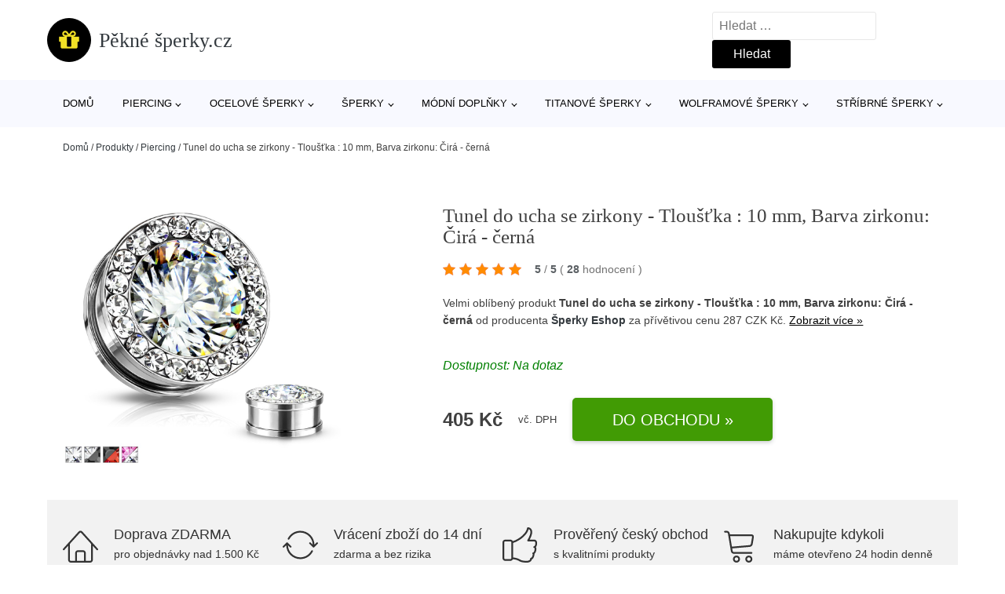

--- FILE ---
content_type: text/html; charset=UTF-8
request_url: https://www.pekne-sperky.cz/p/tunel-do-ucha-se-zirkony-tloustka-10-mm-barva-zirkonu-cira-cerna/
body_size: 17394
content:
<!DOCTYPE html>
<html lang="cs" prefix="og: https://ogp.me/ns#" >
<head>
<meta charset="UTF-8">
<meta name="viewport" content="width=device-width, initial-scale=1.0">
<!-- WP_HEAD() START -->
<!-- Optimalizace pro vyhledávače podle Rank Math - https://rankmath.com/ -->
<title>Tunel do ucha se zirkony - Tloušťka : 10 mm, Barva zirkonu: Čirá - černá | Pěkné šperky.cz</title>
<meta name="description" content="Prohlédněte si produkt Tunel do ucha se zirkony - Tloušťka : 10 mm, Barva zirkonu: Čirá - černá od výrobce Šperky Eshop za cenu 405 CZK Kč."/>
<meta name="robots" content="follow, index, max-snippet:-1, max-video-preview:-1, max-image-preview:large"/>
<link rel="canonical" href="https://www.pekne-sperky.cz/p/tunel-do-ucha-se-zirkony-tloustka-10-mm-barva-zirkonu-cira-cerna/" />
<meta property="og:locale" content="cs_CZ" />
<meta property="og:type" content="article" />
<meta property="og:title" content="Tunel do ucha se zirkony - Tloušťka : 10 mm, Barva zirkonu: Čirá - černá | Pěkné šperky.cz" />
<meta property="og:description" content="Prohlédněte si produkt Tunel do ucha se zirkony - Tloušťka : 10 mm, Barva zirkonu: Čirá - černá od výrobce Šperky Eshop za cenu 405 CZK Kč." />
<meta property="og:url" content="https://www.pekne-sperky.cz/p/tunel-do-ucha-se-zirkony-tloustka-10-mm-barva-zirkonu-cira-cerna/" />
<meta property="og:site_name" content="Pěkné šperky.cz" />
<meta property="og:updated_time" content="2025-08-04T21:03:37+02:00" />
<meta property="og:image" content="https://www.pekne-sperky.cz/wp-content/uploads/2022/02/tunel-do-ucha-se-zirkony-1.jpg" />
<meta property="og:image:secure_url" content="https://www.pekne-sperky.cz/wp-content/uploads/2022/02/tunel-do-ucha-se-zirkony-1.jpg" />
<meta property="og:image:width" content="1024" />
<meta property="og:image:height" content="1024" />
<meta property="og:image:alt" content="Tunel do ucha se zirkony - Tloušťka : 10 mm, Barva zirkonu: Čirá - černá" />
<meta property="og:image:type" content="image/jpeg" />
<meta name="twitter:card" content="summary_large_image" />
<meta name="twitter:title" content="Tunel do ucha se zirkony - Tloušťka : 10 mm, Barva zirkonu: Čirá - černá | Pěkné šperky.cz" />
<meta name="twitter:description" content="Prohlédněte si produkt Tunel do ucha se zirkony - Tloušťka : 10 mm, Barva zirkonu: Čirá - černá od výrobce Šperky Eshop za cenu 405 CZK Kč." />
<meta name="twitter:image" content="https://www.pekne-sperky.cz/wp-content/uploads/2022/02/tunel-do-ucha-se-zirkony-1.jpg" />
<script type="application/ld+json" class="rank-math-schema">{"@context":"https://schema.org","@graph":[{"@type":"BreadcrumbList","@id":"https://www.pekne-sperky.cz/p/tunel-do-ucha-se-zirkony-tloustka-10-mm-barva-zirkonu-cira-cerna/#breadcrumb","itemListElement":[{"@type":"ListItem","position":"1","item":{"@id":"https://www.pekne-sperky.cz","name":"Dom\u016f"}},{"@type":"ListItem","position":"2","item":{"@id":"https://www.pekne-sperky.cz/p/","name":"Produkty"}},{"@type":"ListItem","position":"3","item":{"@id":"https://www.pekne-sperky.cz/c/piercing/","name":"Piercing"}},{"@type":"ListItem","position":"4","item":{"@id":"https://www.pekne-sperky.cz/p/tunel-do-ucha-se-zirkony-tloustka-10-mm-barva-zirkonu-cira-cerna/","name":"Tunel do ucha se zirkony - Tlou\u0161\u0165ka : 10 mm, Barva zirkonu: \u010cir\u00e1 - \u010dern\u00e1"}}]}]}</script>
<!-- /Rank Math WordPress SEO plugin -->
<link rel="alternate" title="oEmbed (JSON)" type="application/json+oembed" href="https://www.pekne-sperky.cz/wp-json/oembed/1.0/embed?url=https%3A%2F%2Fwww.pekne-sperky.cz%2Fp%2Ftunel-do-ucha-se-zirkony-tloustka-10-mm-barva-zirkonu-cira-cerna%2F" />
<link rel="alternate" title="oEmbed (XML)" type="text/xml+oembed" href="https://www.pekne-sperky.cz/wp-json/oembed/1.0/embed?url=https%3A%2F%2Fwww.pekne-sperky.cz%2Fp%2Ftunel-do-ucha-se-zirkony-tloustka-10-mm-barva-zirkonu-cira-cerna%2F&#038;format=xml" />
<style id='wp-img-auto-sizes-contain-inline-css' type='text/css'>
img:is([sizes=auto i],[sizes^="auto," i]){contain-intrinsic-size:3000px 1500px}
/*# sourceURL=wp-img-auto-sizes-contain-inline-css */
</style>
<style id='classic-theme-styles-inline-css' type='text/css'>
/*! This file is auto-generated */
.wp-block-button__link{color:#fff;background-color:#32373c;border-radius:9999px;box-shadow:none;text-decoration:none;padding:calc(.667em + 2px) calc(1.333em + 2px);font-size:1.125em}.wp-block-file__button{background:#32373c;color:#fff;text-decoration:none}
/*# sourceURL=/wp-includes/css/classic-themes.min.css */
</style>
<link rel='stylesheet' id='kk-star-ratings-css' href='//www.pekne-sperky.cz/wp-content/cache/wpfc-minified/eep45cm4/p43h.css' type='text/css' media='all' />
<style id='kk-star-ratings-inline-css' type='text/css'>
.kk-star-ratings .kksr-stars .kksr-star {
margin-right: 5px;
}
[dir="rtl"] .kk-star-ratings .kksr-stars .kksr-star {
margin-left: 5px;
margin-right: 0;
}
/*# sourceURL=kk-star-ratings-inline-css */
</style>
<link rel='stylesheet' id='oxygen-css' href='//www.pekne-sperky.cz/wp-content/cache/wpfc-minified/qlz9q3f8/p43h.css' type='text/css' media='all' />
<script type="text/javascript" src="https://www.pekne-sperky.cz/wp-includes/js/jquery/jquery.min.js?ver=3.7.1" id="jquery-core-js"></script>
<script type="text/javascript" id="search-filter-plugin-build-js-extra">
/* <![CDATA[ */
var SF_LDATA = {"ajax_url":"https://www.pekne-sperky.cz/wp-admin/admin-ajax.php","home_url":"https://www.pekne-sperky.cz/","extensions":[]};
//# sourceURL=search-filter-plugin-build-js-extra
/* ]]> */
</script>
<script type="text/javascript" src="https://www.pekne-sperky.cz/wp-content/plugins/search-filter-pro/public/assets/js/search-filter-build.min.js?ver=2.5.21" id="search-filter-plugin-build-js"></script>
<link rel="https://api.w.org/" href="https://www.pekne-sperky.cz/wp-json/" /><link rel="alternate" title="JSON" type="application/json" href="https://www.pekne-sperky.cz/wp-json/wp/v2/products/203138" /><link rel="EditURI" type="application/rsd+xml" title="RSD" href="https://www.pekne-sperky.cz/xmlrpc.php?rsd" />
<meta name="generator" content="WordPress 6.9" />
<link rel='shortlink' href='https://www.pekne-sperky.cz/?p=203138' />
<script type="application/ld+json">{
"@context" : "https://schema.org",
"@type" : "Product",
"name" : "Tunel do ucha se zirkony - Tlou&scaron;ťka : 10 mm, Barva zirkonu: Čir&aacute; - čern&aacute;",
"image" : "https://www.pekne-sperky.cz/wp-content/uploads/2022/02/tunel-do-ucha-se-zirkony-1.jpg",
"description" : "Ocelov&yacute; tunel do ucha zdoben&yacute; jedn&iacute;m vět&scaron;&iacute;m a množstv&iacute;m mal&yacute;ch zirkonů.",
"ean": "",
"gtin8": "6333_11361",
"sku": "6333_11361",
"brand" : {
"@type" : "Brand",
"name" : "&Scaron;perky Eshop"
},
"review": {
"@type": "Review",
"reviewRating": {
"@type": "Rating",
"ratingValue": "5",
"bestRating": "5"
},
"author": {
"@type": "Person",
"name": ""
}
},
"offers" : {
"@type" : "Offer",
"price" : "405 CZK",
"priceCurrency": "CZK",
"url" : "https://www.pekne-sperky.cz/p/tunel-do-ucha-se-zirkony-tloustka-10-mm-barva-zirkonu-cira-cerna/",
"itemCondition": 
"https://schema.org/NewCondition",
"availability": "https://schema.org/InStock"
},
"aggregateRating": {
"@type": "AggregateRating",
"ratingValue": "5",
"bestRating": "5",
"ratingCount": "28"
}
}</script>
<!-- Global site tag (gtag.js) - Google Analytics -->
<script async src="https://www.googletagmanager.com/gtag/js?id=G-28T2R1LXPZ"></script>
<script>
window.dataLayer = window.dataLayer || [];
function gtag(){dataLayer.push(arguments);}
gtag('js', new Date());
gtag('config', 'G-28T2R1LXPZ');
</script>
<link rel="icon" href="https://www.pekne-sperky.cz/wp-content/uploads/2021/10/favicon-150x150.png" sizes="32x32" />
<link rel="icon" href="https://www.pekne-sperky.cz/wp-content/uploads/2021/10/favicon.png" sizes="192x192" />
<link rel="apple-touch-icon" href="https://www.pekne-sperky.cz/wp-content/uploads/2021/10/favicon.png" />
<meta name="msapplication-TileImage" content="https://www.pekne-sperky.cz/wp-content/uploads/2021/10/favicon.png" />
<link rel='stylesheet' id='oxygen-cache-182422-css' href='//www.pekne-sperky.cz/wp-content/cache/wpfc-minified/8wkfv1vi/p43h.css' type='text/css' media='all' />
<link rel='stylesheet' id='oxygen-cache-182421-css' href='//www.pekne-sperky.cz/wp-content/cache/wpfc-minified/2fmmxh4k/p43h.css' type='text/css' media='all' />
<link rel='stylesheet' id='oxygen-universal-styles-css' href='//www.pekne-sperky.cz/wp-content/cache/wpfc-minified/7bjy9zgd/p43h.css' type='text/css' media='all' />
<!-- END OF WP_HEAD() -->
<style id='global-styles-inline-css' type='text/css'>
:root{--wp--preset--aspect-ratio--square: 1;--wp--preset--aspect-ratio--4-3: 4/3;--wp--preset--aspect-ratio--3-4: 3/4;--wp--preset--aspect-ratio--3-2: 3/2;--wp--preset--aspect-ratio--2-3: 2/3;--wp--preset--aspect-ratio--16-9: 16/9;--wp--preset--aspect-ratio--9-16: 9/16;--wp--preset--color--black: #000000;--wp--preset--color--cyan-bluish-gray: #abb8c3;--wp--preset--color--white: #ffffff;--wp--preset--color--pale-pink: #f78da7;--wp--preset--color--vivid-red: #cf2e2e;--wp--preset--color--luminous-vivid-orange: #ff6900;--wp--preset--color--luminous-vivid-amber: #fcb900;--wp--preset--color--light-green-cyan: #7bdcb5;--wp--preset--color--vivid-green-cyan: #00d084;--wp--preset--color--pale-cyan-blue: #8ed1fc;--wp--preset--color--vivid-cyan-blue: #0693e3;--wp--preset--color--vivid-purple: #9b51e0;--wp--preset--gradient--vivid-cyan-blue-to-vivid-purple: linear-gradient(135deg,rgb(6,147,227) 0%,rgb(155,81,224) 100%);--wp--preset--gradient--light-green-cyan-to-vivid-green-cyan: linear-gradient(135deg,rgb(122,220,180) 0%,rgb(0,208,130) 100%);--wp--preset--gradient--luminous-vivid-amber-to-luminous-vivid-orange: linear-gradient(135deg,rgb(252,185,0) 0%,rgb(255,105,0) 100%);--wp--preset--gradient--luminous-vivid-orange-to-vivid-red: linear-gradient(135deg,rgb(255,105,0) 0%,rgb(207,46,46) 100%);--wp--preset--gradient--very-light-gray-to-cyan-bluish-gray: linear-gradient(135deg,rgb(238,238,238) 0%,rgb(169,184,195) 100%);--wp--preset--gradient--cool-to-warm-spectrum: linear-gradient(135deg,rgb(74,234,220) 0%,rgb(151,120,209) 20%,rgb(207,42,186) 40%,rgb(238,44,130) 60%,rgb(251,105,98) 80%,rgb(254,248,76) 100%);--wp--preset--gradient--blush-light-purple: linear-gradient(135deg,rgb(255,206,236) 0%,rgb(152,150,240) 100%);--wp--preset--gradient--blush-bordeaux: linear-gradient(135deg,rgb(254,205,165) 0%,rgb(254,45,45) 50%,rgb(107,0,62) 100%);--wp--preset--gradient--luminous-dusk: linear-gradient(135deg,rgb(255,203,112) 0%,rgb(199,81,192) 50%,rgb(65,88,208) 100%);--wp--preset--gradient--pale-ocean: linear-gradient(135deg,rgb(255,245,203) 0%,rgb(182,227,212) 50%,rgb(51,167,181) 100%);--wp--preset--gradient--electric-grass: linear-gradient(135deg,rgb(202,248,128) 0%,rgb(113,206,126) 100%);--wp--preset--gradient--midnight: linear-gradient(135deg,rgb(2,3,129) 0%,rgb(40,116,252) 100%);--wp--preset--font-size--small: 13px;--wp--preset--font-size--medium: 20px;--wp--preset--font-size--large: 36px;--wp--preset--font-size--x-large: 42px;--wp--preset--spacing--20: 0.44rem;--wp--preset--spacing--30: 0.67rem;--wp--preset--spacing--40: 1rem;--wp--preset--spacing--50: 1.5rem;--wp--preset--spacing--60: 2.25rem;--wp--preset--spacing--70: 3.38rem;--wp--preset--spacing--80: 5.06rem;--wp--preset--shadow--natural: 6px 6px 9px rgba(0, 0, 0, 0.2);--wp--preset--shadow--deep: 12px 12px 50px rgba(0, 0, 0, 0.4);--wp--preset--shadow--sharp: 6px 6px 0px rgba(0, 0, 0, 0.2);--wp--preset--shadow--outlined: 6px 6px 0px -3px rgb(255, 255, 255), 6px 6px rgb(0, 0, 0);--wp--preset--shadow--crisp: 6px 6px 0px rgb(0, 0, 0);}:where(.is-layout-flex){gap: 0.5em;}:where(.is-layout-grid){gap: 0.5em;}body .is-layout-flex{display: flex;}.is-layout-flex{flex-wrap: wrap;align-items: center;}.is-layout-flex > :is(*, div){margin: 0;}body .is-layout-grid{display: grid;}.is-layout-grid > :is(*, div){margin: 0;}:where(.wp-block-columns.is-layout-flex){gap: 2em;}:where(.wp-block-columns.is-layout-grid){gap: 2em;}:where(.wp-block-post-template.is-layout-flex){gap: 1.25em;}:where(.wp-block-post-template.is-layout-grid){gap: 1.25em;}.has-black-color{color: var(--wp--preset--color--black) !important;}.has-cyan-bluish-gray-color{color: var(--wp--preset--color--cyan-bluish-gray) !important;}.has-white-color{color: var(--wp--preset--color--white) !important;}.has-pale-pink-color{color: var(--wp--preset--color--pale-pink) !important;}.has-vivid-red-color{color: var(--wp--preset--color--vivid-red) !important;}.has-luminous-vivid-orange-color{color: var(--wp--preset--color--luminous-vivid-orange) !important;}.has-luminous-vivid-amber-color{color: var(--wp--preset--color--luminous-vivid-amber) !important;}.has-light-green-cyan-color{color: var(--wp--preset--color--light-green-cyan) !important;}.has-vivid-green-cyan-color{color: var(--wp--preset--color--vivid-green-cyan) !important;}.has-pale-cyan-blue-color{color: var(--wp--preset--color--pale-cyan-blue) !important;}.has-vivid-cyan-blue-color{color: var(--wp--preset--color--vivid-cyan-blue) !important;}.has-vivid-purple-color{color: var(--wp--preset--color--vivid-purple) !important;}.has-black-background-color{background-color: var(--wp--preset--color--black) !important;}.has-cyan-bluish-gray-background-color{background-color: var(--wp--preset--color--cyan-bluish-gray) !important;}.has-white-background-color{background-color: var(--wp--preset--color--white) !important;}.has-pale-pink-background-color{background-color: var(--wp--preset--color--pale-pink) !important;}.has-vivid-red-background-color{background-color: var(--wp--preset--color--vivid-red) !important;}.has-luminous-vivid-orange-background-color{background-color: var(--wp--preset--color--luminous-vivid-orange) !important;}.has-luminous-vivid-amber-background-color{background-color: var(--wp--preset--color--luminous-vivid-amber) !important;}.has-light-green-cyan-background-color{background-color: var(--wp--preset--color--light-green-cyan) !important;}.has-vivid-green-cyan-background-color{background-color: var(--wp--preset--color--vivid-green-cyan) !important;}.has-pale-cyan-blue-background-color{background-color: var(--wp--preset--color--pale-cyan-blue) !important;}.has-vivid-cyan-blue-background-color{background-color: var(--wp--preset--color--vivid-cyan-blue) !important;}.has-vivid-purple-background-color{background-color: var(--wp--preset--color--vivid-purple) !important;}.has-black-border-color{border-color: var(--wp--preset--color--black) !important;}.has-cyan-bluish-gray-border-color{border-color: var(--wp--preset--color--cyan-bluish-gray) !important;}.has-white-border-color{border-color: var(--wp--preset--color--white) !important;}.has-pale-pink-border-color{border-color: var(--wp--preset--color--pale-pink) !important;}.has-vivid-red-border-color{border-color: var(--wp--preset--color--vivid-red) !important;}.has-luminous-vivid-orange-border-color{border-color: var(--wp--preset--color--luminous-vivid-orange) !important;}.has-luminous-vivid-amber-border-color{border-color: var(--wp--preset--color--luminous-vivid-amber) !important;}.has-light-green-cyan-border-color{border-color: var(--wp--preset--color--light-green-cyan) !important;}.has-vivid-green-cyan-border-color{border-color: var(--wp--preset--color--vivid-green-cyan) !important;}.has-pale-cyan-blue-border-color{border-color: var(--wp--preset--color--pale-cyan-blue) !important;}.has-vivid-cyan-blue-border-color{border-color: var(--wp--preset--color--vivid-cyan-blue) !important;}.has-vivid-purple-border-color{border-color: var(--wp--preset--color--vivid-purple) !important;}.has-vivid-cyan-blue-to-vivid-purple-gradient-background{background: var(--wp--preset--gradient--vivid-cyan-blue-to-vivid-purple) !important;}.has-light-green-cyan-to-vivid-green-cyan-gradient-background{background: var(--wp--preset--gradient--light-green-cyan-to-vivid-green-cyan) !important;}.has-luminous-vivid-amber-to-luminous-vivid-orange-gradient-background{background: var(--wp--preset--gradient--luminous-vivid-amber-to-luminous-vivid-orange) !important;}.has-luminous-vivid-orange-to-vivid-red-gradient-background{background: var(--wp--preset--gradient--luminous-vivid-orange-to-vivid-red) !important;}.has-very-light-gray-to-cyan-bluish-gray-gradient-background{background: var(--wp--preset--gradient--very-light-gray-to-cyan-bluish-gray) !important;}.has-cool-to-warm-spectrum-gradient-background{background: var(--wp--preset--gradient--cool-to-warm-spectrum) !important;}.has-blush-light-purple-gradient-background{background: var(--wp--preset--gradient--blush-light-purple) !important;}.has-blush-bordeaux-gradient-background{background: var(--wp--preset--gradient--blush-bordeaux) !important;}.has-luminous-dusk-gradient-background{background: var(--wp--preset--gradient--luminous-dusk) !important;}.has-pale-ocean-gradient-background{background: var(--wp--preset--gradient--pale-ocean) !important;}.has-electric-grass-gradient-background{background: var(--wp--preset--gradient--electric-grass) !important;}.has-midnight-gradient-background{background: var(--wp--preset--gradient--midnight) !important;}.has-small-font-size{font-size: var(--wp--preset--font-size--small) !important;}.has-medium-font-size{font-size: var(--wp--preset--font-size--medium) !important;}.has-large-font-size{font-size: var(--wp--preset--font-size--large) !important;}.has-x-large-font-size{font-size: var(--wp--preset--font-size--x-large) !important;}
/*# sourceURL=global-styles-inline-css */
</style>
</head>
<body class="wp-singular products-template-default single single-products postid-203138 wp-theme-oxygen-is-not-a-theme  wp-embed-responsive oxygen-body" >
<header id="_header-1-25" class="oxy-header-wrapper oxy-overlay-header oxy-header" ><div id="logo-header-row" class="oxy-header-row" ><div class="oxy-header-container"><div id="_header_left-3-25" class="oxy-header-left" ><a id="link-78-25" class="ct-link" href="/" target="_self"  ><div id="fancy_icon-86-25" class="ct-fancy-icon" ><svg id="svg-fancy_icon-86-25"><use xlink:href="#FontAwesomeicon-gift"></use></svg></div><span id="shortcode-79-25" class="ct-shortcode logo-top" >Pěkné šperky.cz</span></a></div><div id="_header_center-4-25" class="oxy-header-center" ></div><div id="_header_right-5-25" class="oxy-header-right" >
<div id="_search_form-17-25" class="oxy-search-form" >
<form role="search" method="get" class="search-form" action="https://www.pekne-sperky.cz/">
<label>
<span class="screen-reader-text">Vyhledávání</span>
<input type="search" class="search-field" placeholder="Hledat &hellip;" value="" name="s" />
</label>
<input type="submit" class="search-submit" value="Hledat" />
</form>                </div>
<nav id="_nav_menu-53-25" class="oxy-nav-menu oxy-nav-menu-dropdowns oxy-nav-menu-dropdown-arrow" ><div class='oxy-menu-toggle'><div class='oxy-nav-menu-hamburger-wrap'><div class='oxy-nav-menu-hamburger'><div class='oxy-nav-menu-hamburger-line'></div><div class='oxy-nav-menu-hamburger-line'></div><div class='oxy-nav-menu-hamburger-line'></div></div></div></div><div class="menu-hlavni-menu-container"><ul id="menu-hlavni-menu" class="oxy-nav-menu-list"><li id="menu-item-218961" class="menu-item menu-item-type-custom menu-item-object-custom menu-item-218961"><a href="/">Domů</a></li>
<li id="menu-item-218962" class="menu-item menu-item-type-taxonomy menu-item-object-product_category current-products-ancestor current-menu-parent current-products-parent menu-item-has-children menu-item-218962"><a href="https://www.pekne-sperky.cz/c/piercing/">Piercing</a>
<ul class="sub-menu">
<li id="menu-item-218963" class="menu-item menu-item-type-taxonomy menu-item-object-product_category menu-item-218963"><a href="https://www.pekne-sperky.cz/c/piercing-do-ucha/">Piercing do ucha</a></li>
<li id="menu-item-218964" class="menu-item menu-item-type-taxonomy menu-item-object-product_category menu-item-218964"><a href="https://www.pekne-sperky.cz/c/piercing-do-pupiku/">Piercing do pupíku</a></li>
<li id="menu-item-218988" class="menu-item menu-item-type-taxonomy menu-item-object-product_category menu-item-218988"><a href="https://www.pekne-sperky.cz/c/piercing-do-jazyka/">Piercing do jazyka</a></li>
<li id="menu-item-218989" class="menu-item menu-item-type-taxonomy menu-item-object-product_category menu-item-218989"><a href="https://www.pekne-sperky.cz/c/piercing-do-oboci/">Piercing do obočí</a></li>
<li id="menu-item-218990" class="menu-item menu-item-type-taxonomy menu-item-object-product_category current-products-ancestor current-menu-parent current-products-parent menu-item-218990"><a href="https://www.pekne-sperky.cz/c/tunely-do-ucha/">Tunely do ucha</a></li>
<li id="menu-item-218991" class="menu-item menu-item-type-taxonomy menu-item-object-product_category menu-item-218991"><a href="https://www.pekne-sperky.cz/c/piercing-do-rtu-a-brady/">Piercing do rtu a brady</a></li>
<li id="menu-item-218992" class="menu-item menu-item-type-taxonomy menu-item-object-product_category menu-item-218992"><a href="https://www.pekne-sperky.cz/c/piercing-do-nosu/">Piercing do nosu</a></li>
<li id="menu-item-218993" class="menu-item menu-item-type-taxonomy menu-item-object-product_category menu-item-218993"><a href="https://www.pekne-sperky.cz/c/roztahovaky-do-ucha/">Roztahováky do ucha</a></li>
<li id="menu-item-218994" class="menu-item menu-item-type-taxonomy menu-item-object-product_category menu-item-218994"><a href="https://www.pekne-sperky.cz/c/plugy-do-ucha/">Plugy do ucha</a></li>
<li id="menu-item-218995" class="menu-item menu-item-type-taxonomy menu-item-object-product_category menu-item-218995"><a href="https://www.pekne-sperky.cz/c/falesny-piercing-fake-plug/">Falešný piercing - fake plug</a></li>
<li id="menu-item-218996" class="menu-item menu-item-type-taxonomy menu-item-object-product_category menu-item-218996"><a href="https://www.pekne-sperky.cz/c/piercing-do-bradavky/">Piercing do bradavky</a></li>
</ul>
</li>
<li id="menu-item-218965" class="menu-item menu-item-type-taxonomy menu-item-object-product_category menu-item-has-children menu-item-218965"><a href="https://www.pekne-sperky.cz/c/ocelove-sperky/">Ocelové šperky</a>
<ul class="sub-menu">
<li id="menu-item-218966" class="menu-item menu-item-type-taxonomy menu-item-object-product_category menu-item-218966"><a href="https://www.pekne-sperky.cz/c/prsteny-z-chirurgicke-oceli/">Prsteny z chirurgické oceli</a></li>
<li id="menu-item-218982" class="menu-item menu-item-type-taxonomy menu-item-object-product_category menu-item-218982"><a href="https://www.pekne-sperky.cz/c/nausnice-chirurgicka-ocel/">Náušnice chirurgická ocel</a></li>
<li id="menu-item-218983" class="menu-item menu-item-type-taxonomy menu-item-object-product_category menu-item-218983"><a href="https://www.pekne-sperky.cz/c/privesky-chirurgicka-ocel/">Přívěsky - chirurgická ocel</a></li>
<li id="menu-item-218985" class="menu-item menu-item-type-taxonomy menu-item-object-product_category menu-item-218985"><a href="https://www.pekne-sperky.cz/c/naramky-z-chirurgicke-oceli/">Náramky z chirurgické oceli</a></li>
<li id="menu-item-218984" class="menu-item menu-item-type-taxonomy menu-item-object-product_category menu-item-218984"><a href="https://www.pekne-sperky.cz/c/retizky-z-chirurgicke-oceli/">Řetízky z chirurgické oceli</a></li>
<li id="menu-item-218986" class="menu-item menu-item-type-taxonomy menu-item-object-product_category menu-item-218986"><a href="https://www.pekne-sperky.cz/c/nahrdelniky-a-snurky/">Náhrdelníky a šňůrky</a></li>
<li id="menu-item-218987" class="menu-item menu-item-type-taxonomy menu-item-object-product_category menu-item-218987"><a href="https://www.pekne-sperky.cz/c/klicenky-z-chirurgicke-oceli/">Klíčenky z chirurgické oceli</a></li>
</ul>
</li>
<li id="menu-item-218968" class="menu-item menu-item-type-taxonomy menu-item-object-product_category menu-item-has-children menu-item-218968"><a href="https://www.pekne-sperky.cz/c/sperky/">Šperky</a>
<ul class="sub-menu">
<li id="menu-item-218979" class="menu-item menu-item-type-taxonomy menu-item-object-product_category menu-item-218979"><a href="https://www.pekne-sperky.cz/c/nausnice-sperky/">Náušnice</a></li>
<li id="menu-item-218975" class="menu-item menu-item-type-taxonomy menu-item-object-product_category menu-item-218975"><a href="https://www.pekne-sperky.cz/c/soupravy-sperku-a-bizuterie/">Soupravy šperků a bižuterie</a></li>
<li id="menu-item-218976" class="menu-item menu-item-type-taxonomy menu-item-object-product_category menu-item-218976"><a href="https://www.pekne-sperky.cz/c/prsteny/">Prsteny</a></li>
<li id="menu-item-218980" class="menu-item menu-item-type-taxonomy menu-item-object-product_category menu-item-218980"><a href="https://www.pekne-sperky.cz/c/nahrdelniky-sperky/">Náhrdelníky</a></li>
<li id="menu-item-218981" class="menu-item menu-item-type-taxonomy menu-item-object-product_category menu-item-218981"><a href="https://www.pekne-sperky.cz/c/naramky-sperky/">Náramky</a></li>
</ul>
</li>
<li id="menu-item-218967" class="menu-item menu-item-type-taxonomy menu-item-object-product_category menu-item-has-children menu-item-218967"><a href="https://www.pekne-sperky.cz/c/modni-doplnky/">Módní doplňky</a>
<ul class="sub-menu">
<li id="menu-item-218971" class="menu-item menu-item-type-taxonomy menu-item-object-product_category menu-item-218971"><a href="https://www.pekne-sperky.cz/c/kabelky/">Kabelky</a></li>
<li id="menu-item-218972" class="menu-item menu-item-type-taxonomy menu-item-object-product_category menu-item-218972"><a href="https://www.pekne-sperky.cz/c/hodinky/">Hodinky</a></li>
<li id="menu-item-218973" class="menu-item menu-item-type-taxonomy menu-item-object-product_category menu-item-218973"><a href="https://www.pekne-sperky.cz/c/penezenky/">Peněženky</a></li>
</ul>
</li>
<li id="menu-item-218969" class="menu-item menu-item-type-taxonomy menu-item-object-product_category menu-item-has-children menu-item-218969"><a href="https://www.pekne-sperky.cz/c/titanove-sperky/">Titanové šperky</a>
<ul class="sub-menu">
<li id="menu-item-218970" class="menu-item menu-item-type-taxonomy menu-item-object-product_category menu-item-218970"><a href="https://www.pekne-sperky.cz/c/titanove-prsteny/">Titanové prsteny</a></li>
<li id="menu-item-219000" class="menu-item menu-item-type-taxonomy menu-item-object-product_category menu-item-219000"><a href="https://www.pekne-sperky.cz/c/titanovy-piercing/">Titanový piercing</a></li>
</ul>
</li>
<li id="menu-item-218997" class="menu-item menu-item-type-taxonomy menu-item-object-product_category menu-item-has-children menu-item-218997"><a href="https://www.pekne-sperky.cz/c/wolframove-sperky/">Wolframové šperky</a>
<ul class="sub-menu">
<li id="menu-item-218998" class="menu-item menu-item-type-taxonomy menu-item-object-product_category menu-item-218998"><a href="https://www.pekne-sperky.cz/c/wolframove-prsteny/">Wolframové prsteny</a></li>
<li id="menu-item-218999" class="menu-item menu-item-type-taxonomy menu-item-object-product_category menu-item-218999"><a href="https://www.pekne-sperky.cz/c/wolframove-naramky/">Wolframové náramky</a></li>
</ul>
</li>
<li id="menu-item-219001" class="menu-item menu-item-type-taxonomy menu-item-object-product_category menu-item-has-children menu-item-219001"><a href="https://www.pekne-sperky.cz/c/stribrne-sperky/">Stříbrné šperky</a>
<ul class="sub-menu">
<li id="menu-item-219002" class="menu-item menu-item-type-taxonomy menu-item-object-product_category menu-item-219002"><a href="https://www.pekne-sperky.cz/c/stribrne-prsteny/">Stříbrné prsteny</a></li>
<li id="menu-item-219003" class="menu-item menu-item-type-taxonomy menu-item-object-product_category menu-item-219003"><a href="https://www.pekne-sperky.cz/c/stribrne-nausnice/">Stříbrné náušnice</a></li>
<li id="menu-item-219004" class="menu-item menu-item-type-taxonomy menu-item-object-product_category menu-item-219004"><a href="https://www.pekne-sperky.cz/c/stribrne-privesky/">Stříbrné přívěsky</a></li>
<li id="menu-item-219005" class="menu-item menu-item-type-taxonomy menu-item-object-product_category menu-item-219005"><a href="https://www.pekne-sperky.cz/c/stribrne-naramky/">Stříbrné náramky</a></li>
</ul>
</li>
</ul></div></nav></div></div></div><div id="nav-header-row" class="oxy-header-row" ><div class="oxy-header-container"><div id="_header_left-12-25" class="oxy-header-left" ></div><div id="_header_center-13-25" class="oxy-header-center" ><nav id="_nav_menu-15-25" class="oxy-nav-menu oxy-nav-menu-dropdowns oxy-nav-menu-dropdown-arrow" ><div class='oxy-menu-toggle'><div class='oxy-nav-menu-hamburger-wrap'><div class='oxy-nav-menu-hamburger'><div class='oxy-nav-menu-hamburger-line'></div><div class='oxy-nav-menu-hamburger-line'></div><div class='oxy-nav-menu-hamburger-line'></div></div></div></div><div class="menu-hlavni-menu-container"><ul id="menu-hlavni-menu-1" class="oxy-nav-menu-list"><li class="menu-item menu-item-type-custom menu-item-object-custom menu-item-218961"><a href="/">Domů</a></li>
<li class="menu-item menu-item-type-taxonomy menu-item-object-product_category current-products-ancestor current-menu-parent current-products-parent menu-item-has-children menu-item-218962"><a href="https://www.pekne-sperky.cz/c/piercing/">Piercing</a>
<ul class="sub-menu">
<li class="menu-item menu-item-type-taxonomy menu-item-object-product_category menu-item-218963"><a href="https://www.pekne-sperky.cz/c/piercing-do-ucha/">Piercing do ucha</a></li>
<li class="menu-item menu-item-type-taxonomy menu-item-object-product_category menu-item-218964"><a href="https://www.pekne-sperky.cz/c/piercing-do-pupiku/">Piercing do pupíku</a></li>
<li class="menu-item menu-item-type-taxonomy menu-item-object-product_category menu-item-218988"><a href="https://www.pekne-sperky.cz/c/piercing-do-jazyka/">Piercing do jazyka</a></li>
<li class="menu-item menu-item-type-taxonomy menu-item-object-product_category menu-item-218989"><a href="https://www.pekne-sperky.cz/c/piercing-do-oboci/">Piercing do obočí</a></li>
<li class="menu-item menu-item-type-taxonomy menu-item-object-product_category current-products-ancestor current-menu-parent current-products-parent menu-item-218990"><a href="https://www.pekne-sperky.cz/c/tunely-do-ucha/">Tunely do ucha</a></li>
<li class="menu-item menu-item-type-taxonomy menu-item-object-product_category menu-item-218991"><a href="https://www.pekne-sperky.cz/c/piercing-do-rtu-a-brady/">Piercing do rtu a brady</a></li>
<li class="menu-item menu-item-type-taxonomy menu-item-object-product_category menu-item-218992"><a href="https://www.pekne-sperky.cz/c/piercing-do-nosu/">Piercing do nosu</a></li>
<li class="menu-item menu-item-type-taxonomy menu-item-object-product_category menu-item-218993"><a href="https://www.pekne-sperky.cz/c/roztahovaky-do-ucha/">Roztahováky do ucha</a></li>
<li class="menu-item menu-item-type-taxonomy menu-item-object-product_category menu-item-218994"><a href="https://www.pekne-sperky.cz/c/plugy-do-ucha/">Plugy do ucha</a></li>
<li class="menu-item menu-item-type-taxonomy menu-item-object-product_category menu-item-218995"><a href="https://www.pekne-sperky.cz/c/falesny-piercing-fake-plug/">Falešný piercing - fake plug</a></li>
<li class="menu-item menu-item-type-taxonomy menu-item-object-product_category menu-item-218996"><a href="https://www.pekne-sperky.cz/c/piercing-do-bradavky/">Piercing do bradavky</a></li>
</ul>
</li>
<li class="menu-item menu-item-type-taxonomy menu-item-object-product_category menu-item-has-children menu-item-218965"><a href="https://www.pekne-sperky.cz/c/ocelove-sperky/">Ocelové šperky</a>
<ul class="sub-menu">
<li class="menu-item menu-item-type-taxonomy menu-item-object-product_category menu-item-218966"><a href="https://www.pekne-sperky.cz/c/prsteny-z-chirurgicke-oceli/">Prsteny z chirurgické oceli</a></li>
<li class="menu-item menu-item-type-taxonomy menu-item-object-product_category menu-item-218982"><a href="https://www.pekne-sperky.cz/c/nausnice-chirurgicka-ocel/">Náušnice chirurgická ocel</a></li>
<li class="menu-item menu-item-type-taxonomy menu-item-object-product_category menu-item-218983"><a href="https://www.pekne-sperky.cz/c/privesky-chirurgicka-ocel/">Přívěsky - chirurgická ocel</a></li>
<li class="menu-item menu-item-type-taxonomy menu-item-object-product_category menu-item-218985"><a href="https://www.pekne-sperky.cz/c/naramky-z-chirurgicke-oceli/">Náramky z chirurgické oceli</a></li>
<li class="menu-item menu-item-type-taxonomy menu-item-object-product_category menu-item-218984"><a href="https://www.pekne-sperky.cz/c/retizky-z-chirurgicke-oceli/">Řetízky z chirurgické oceli</a></li>
<li class="menu-item menu-item-type-taxonomy menu-item-object-product_category menu-item-218986"><a href="https://www.pekne-sperky.cz/c/nahrdelniky-a-snurky/">Náhrdelníky a šňůrky</a></li>
<li class="menu-item menu-item-type-taxonomy menu-item-object-product_category menu-item-218987"><a href="https://www.pekne-sperky.cz/c/klicenky-z-chirurgicke-oceli/">Klíčenky z chirurgické oceli</a></li>
</ul>
</li>
<li class="menu-item menu-item-type-taxonomy menu-item-object-product_category menu-item-has-children menu-item-218968"><a href="https://www.pekne-sperky.cz/c/sperky/">Šperky</a>
<ul class="sub-menu">
<li class="menu-item menu-item-type-taxonomy menu-item-object-product_category menu-item-218979"><a href="https://www.pekne-sperky.cz/c/nausnice-sperky/">Náušnice</a></li>
<li class="menu-item menu-item-type-taxonomy menu-item-object-product_category menu-item-218975"><a href="https://www.pekne-sperky.cz/c/soupravy-sperku-a-bizuterie/">Soupravy šperků a bižuterie</a></li>
<li class="menu-item menu-item-type-taxonomy menu-item-object-product_category menu-item-218976"><a href="https://www.pekne-sperky.cz/c/prsteny/">Prsteny</a></li>
<li class="menu-item menu-item-type-taxonomy menu-item-object-product_category menu-item-218980"><a href="https://www.pekne-sperky.cz/c/nahrdelniky-sperky/">Náhrdelníky</a></li>
<li class="menu-item menu-item-type-taxonomy menu-item-object-product_category menu-item-218981"><a href="https://www.pekne-sperky.cz/c/naramky-sperky/">Náramky</a></li>
</ul>
</li>
<li class="menu-item menu-item-type-taxonomy menu-item-object-product_category menu-item-has-children menu-item-218967"><a href="https://www.pekne-sperky.cz/c/modni-doplnky/">Módní doplňky</a>
<ul class="sub-menu">
<li class="menu-item menu-item-type-taxonomy menu-item-object-product_category menu-item-218971"><a href="https://www.pekne-sperky.cz/c/kabelky/">Kabelky</a></li>
<li class="menu-item menu-item-type-taxonomy menu-item-object-product_category menu-item-218972"><a href="https://www.pekne-sperky.cz/c/hodinky/">Hodinky</a></li>
<li class="menu-item menu-item-type-taxonomy menu-item-object-product_category menu-item-218973"><a href="https://www.pekne-sperky.cz/c/penezenky/">Peněženky</a></li>
</ul>
</li>
<li class="menu-item menu-item-type-taxonomy menu-item-object-product_category menu-item-has-children menu-item-218969"><a href="https://www.pekne-sperky.cz/c/titanove-sperky/">Titanové šperky</a>
<ul class="sub-menu">
<li class="menu-item menu-item-type-taxonomy menu-item-object-product_category menu-item-218970"><a href="https://www.pekne-sperky.cz/c/titanove-prsteny/">Titanové prsteny</a></li>
<li class="menu-item menu-item-type-taxonomy menu-item-object-product_category menu-item-219000"><a href="https://www.pekne-sperky.cz/c/titanovy-piercing/">Titanový piercing</a></li>
</ul>
</li>
<li class="menu-item menu-item-type-taxonomy menu-item-object-product_category menu-item-has-children menu-item-218997"><a href="https://www.pekne-sperky.cz/c/wolframove-sperky/">Wolframové šperky</a>
<ul class="sub-menu">
<li class="menu-item menu-item-type-taxonomy menu-item-object-product_category menu-item-218998"><a href="https://www.pekne-sperky.cz/c/wolframove-prsteny/">Wolframové prsteny</a></li>
<li class="menu-item menu-item-type-taxonomy menu-item-object-product_category menu-item-218999"><a href="https://www.pekne-sperky.cz/c/wolframove-naramky/">Wolframové náramky</a></li>
</ul>
</li>
<li class="menu-item menu-item-type-taxonomy menu-item-object-product_category menu-item-has-children menu-item-219001"><a href="https://www.pekne-sperky.cz/c/stribrne-sperky/">Stříbrné šperky</a>
<ul class="sub-menu">
<li class="menu-item menu-item-type-taxonomy menu-item-object-product_category menu-item-219002"><a href="https://www.pekne-sperky.cz/c/stribrne-prsteny/">Stříbrné prsteny</a></li>
<li class="menu-item menu-item-type-taxonomy menu-item-object-product_category menu-item-219003"><a href="https://www.pekne-sperky.cz/c/stribrne-nausnice/">Stříbrné náušnice</a></li>
<li class="menu-item menu-item-type-taxonomy menu-item-object-product_category menu-item-219004"><a href="https://www.pekne-sperky.cz/c/stribrne-privesky/">Stříbrné přívěsky</a></li>
<li class="menu-item menu-item-type-taxonomy menu-item-object-product_category menu-item-219005"><a href="https://www.pekne-sperky.cz/c/stribrne-naramky/">Stříbrné náramky</a></li>
</ul>
</li>
</ul></div></nav></div><div id="_header_right-14-25" class="oxy-header-right" ></div></div></div></header>
<div id="section-62-25" class=" ct-section breadcrumb-container" ><div class="ct-section-inner-wrap"><div id="code_block-66-25" class="ct-code-block breadcrumb-code" ><nav aria-label="breadcrumbs" class="rank-math-breadcrumb"><p><a href="https://www.pekne-sperky.cz">Domů</a><span class="separator"> / </span><a href="https://www.pekne-sperky.cz/p/">Produkty</a><span class="separator"> / </span><a href="https://www.pekne-sperky.cz/c/piercing/">Piercing</a><span class="separator"> / </span><span class="last">Tunel do ucha se zirkony - Tloušťka : 10 mm, Barva zirkonu: Čirá - černá</span></p></nav></div></div></div><section id="section-2-145" class=" ct-section" ><div class="ct-section-inner-wrap"><div id="new_columns-4-145" class="ct-new-columns product-hero-column-container" ><div id="div_block-5-145" class="ct-div-block" ><a id="link-1642-145" class="ct-link" href="https://go.dognet.com/?chid=mVGpQU15&#038;url=https://sperky-eshop.cz/6333-tunel-do-ucha-se-zirkony.html#pa6333_11361" target="_self" rel="nofollow noopener" ><img  id="image-7-145" alt="" src="https://www.pekne-sperky.cz/wp-content/uploads/2022/02/tunel-do-ucha-se-zirkony-1.jpg" class="ct-image"/></a></div><div id="div_block-6-145" class="ct-div-block" ><h1 id="headline-12-145" class="ct-headline product-info-title"><span id="span-13-145" class="ct-span" >Tunel do ucha se zirkony - Tloušťka : 10 mm, Barva zirkonu: Čirá - černá</span></h1><div id="div_block-1019-145" class="ct-div-block price-container" ><a id="link-2781-145" class="ct-link" href="https://go.dognet.com/?chid=mVGpQU15&#038;url=https://sperky-eshop.cz/6333-tunel-do-ucha-se-zirkony.html#pa6333_11361" target="_self" rel="nofollow" ><div id="code_block-768-145" class="ct-code-block custom-star-rating" ><div style="display: none;"
class="kk-star-ratings   "
data-id="203138"
data-slug="">
<div class="kksr-stars">
<div class="kksr-stars-inactive">
<div class="kksr-star" data-star="1">
<div class="kksr-icon" style="width: 16px; height: 16px;"></div>
</div>
<div class="kksr-star" data-star="2">
<div class="kksr-icon" style="width: 16px; height: 16px;"></div>
</div>
<div class="kksr-star" data-star="3">
<div class="kksr-icon" style="width: 16px; height: 16px;"></div>
</div>
<div class="kksr-star" data-star="4">
<div class="kksr-icon" style="width: 16px; height: 16px;"></div>
</div>
<div class="kksr-star" data-star="5">
<div class="kksr-icon" style="width: 16px; height: 16px;"></div>
</div>
</div>
<div class="kksr-stars-active" style="width: 105px;">
<div class="kksr-star">
<div class="kksr-icon" style="width: 16px; height: 16px;"></div>
</div>
<div class="kksr-star">
<div class="kksr-icon" style="width: 16px; height: 16px;"></div>
</div>
<div class="kksr-star">
<div class="kksr-icon" style="width: 16px; height: 16px;"></div>
</div>
<div class="kksr-star">
<div class="kksr-icon" style="width: 16px; height: 16px;"></div>
</div>
<div class="kksr-star">
<div class="kksr-icon" style="width: 16px; height: 16px;"></div>
</div>
</div>
</div>
<div class="kksr-legend">
<strong class="kksr-score">5</strong>
<span class="kksr-muted">/</span>
<strong>5</strong>
<span class="kksr-muted">(</span>
<strong class="kksr-count">28</strong>
<span class="kksr-muted">
hodnocení        </span>
<span class="kksr-muted">)</span>
</div>
</div>
</div></a></div><div id="text_block-2513-145" class="ct-text-block" ><span id="span-2514-105073" class="ct-span" ><p>Velmi oblíbený produkt <strong>Tunel do ucha se zirkony - Tloušťka : 10 mm, Barva zirkonu: Čirá - černá</strong> od producenta <strong><a href="https://www.pekne-sperky.cz/v/sperky-eshop/" rel="tag">Šperky Eshop</a></strong> za přívětivou cenu 287 CZK Kč. <a href="https://go.dognet.com/?chid=mVGpQU15&amp;url=https://sperky-eshop.cz/6333-tunel-do-ucha-se-zirkony.html#pa6333_11361" class="popis-produktu">Zobrazit více »</a>
</p>
</span></div><div id="div_block-3341-145" class="ct-div-block" ><div id="code_block-6358-182421" class="ct-code-block" >Dostupnost: Na dotaz</div></div><div id="div_block-6199-105073" class="ct-div-block price-container" ><div id="div_block-6355-105073" class="ct-div-block" ><div id="text_block-6200-105073" class="ct-text-block product-info-price" ><span id="span-6201-105073" class="ct-span" >405&nbsp;Kč</span></div><div id="code_block-6202-105073" class="ct-code-block" ><div class="dph">vč. DPH</div></div></div><a id="link-1774-145" class="ct-link new-button" href="https://go.dognet.com/?chid=mVGpQU15&#038;url=https://sperky-eshop.cz/6333-tunel-do-ucha-se-zirkony.html#pa6333_11361" target="_self" rel="nofollow noopener" ><div id="div_block-1778-145" class="ct-div-block " ><div id="shortcode-1868-145" class="ct-shortcode" >Do obchodu »</div></div></a></div></div></div></div></section><section id="section-3658-145" class=" ct-section" ><div class="ct-section-inner-wrap"><div id="div_block-5479-145" class="ct-div-block" ><div id="nestable_shortcode-5190-145" class="ct-nestable-shortcode" ><div class="benefity"><div class="row">
<div class="col-lg-3">
<div id="fancy_icon-5493-145" class="ct-fancy-icon">
<svg id="svg-fancy_icon-5493-145">
<use xlink:href="#Lineariconsicon-home">
<svg id="Lineariconsicon-home" viewBox="0 0 20 20"><title>home</title><path class="path1" d="M19.871 12.165l-8.829-9.758c-0.274-0.303-0.644-0.47-1.042-0.47-0 0 0 0 0 0-0.397 0-0.767 0.167-1.042 0.47l-8.829 9.758c-0.185 0.205-0.169 0.521 0.035 0.706 0.096 0.087 0.216 0.129 0.335 0.129 0.136 0 0.272-0.055 0.371-0.165l2.129-2.353v8.018c0 0.827 0.673 1.5 1.5 1.5h11c0.827 0 1.5-0.673 1.5-1.5v-8.018l2.129 2.353c0.185 0.205 0.501 0.221 0.706 0.035s0.221-0.501 0.035-0.706zM12 19h-4v-4.5c0-0.276 0.224-0.5 0.5-0.5h3c0.276 0 0.5 0.224 0.5 0.5v4.5zM16 18.5c0 0.276-0.224 0.5-0.5 0.5h-2.5v-4.5c0-0.827-0.673-1.5-1.5-1.5h-3c-0.827 0-1.5 0.673-1.5 1.5v4.5h-2.5c-0.276 0-0.5-0.224-0.5-0.5v-9.123l5.7-6.3c0.082-0.091 0.189-0.141 0.3-0.141s0.218 0.050 0.3 0.141l5.7 6.3v9.123z"></path></svg></use></svg>
</div>
<div class="text-vyhod">
<span>Doprava ZDARMA</span>
<p>pro objednávky nad 1.500 Kč</p>
</div>
</div>
<div class="col-lg-3"><div id="fancy_icon-5493-145" class="ct-fancy-icon">
<svg id="svg-fancy_icon-5493-145">
<use xlink:href="#Lineariconsicon-sync">
<svg id="Lineariconsicon-sync" viewBox="0 0 20 20"><title>sync</title><path class="path1" d="M19.854 8.646c-0.195-0.195-0.512-0.195-0.707 0l-1.149 1.149c-0.051-2.060-0.878-3.99-2.341-5.452-1.511-1.511-3.52-2.343-5.657-2.343-2.974 0-5.686 1.635-7.077 4.266-0.129 0.244-0.036 0.547 0.208 0.676s0.547 0.036 0.676-0.208c1.217-2.303 3.59-3.734 6.193-3.734 3.789 0 6.885 3.027 6.997 6.789l-1.143-1.143c-0.195-0.195-0.512-0.195-0.707 0s-0.195 0.512 0 0.707l2 2c0.098 0.098 0.226 0.146 0.354 0.146s0.256-0.049 0.354-0.146l2-2c0.195-0.195 0.195-0.512 0-0.707z"></path><path class="path2" d="M16.869 13.058c-0.244-0.129-0.547-0.036-0.676 0.208-1.217 2.303-3.59 3.734-6.193 3.734-3.789 0-6.885-3.027-6.997-6.789l1.143 1.143c0.098 0.098 0.226 0.146 0.354 0.146s0.256-0.049 0.354-0.146c0.195-0.195 0.195-0.512 0-0.707l-2-2c-0.195-0.195-0.512-0.195-0.707 0l-2 2c-0.195 0.195-0.195 0.512 0 0.707s0.512 0.195 0.707 0l1.149-1.149c0.051 2.060 0.878 3.99 2.341 5.452 1.511 1.511 3.52 2.343 5.657 2.343 2.974 0 5.686-1.635 7.077-4.266 0.129-0.244 0.036-0.547-0.208-0.676z"></path></svg></use></svg>
</div>
<div class="text-vyhod">
<span>Vrácení zboží do 14 dní</span>
<p>zdarma a bez rizika</p>
</div>
</div>
<div class="col-lg-3"><div id="fancy_icon-5493-145" class="ct-fancy-icon">
<svg id="svg-fancy_icon-5493-145">
<use xlink:href="#Lineariconsicon-thumbs-up">
<svg id="Lineariconsicon-thumbs-up" viewBox="0 0 20 20"><title>thumbs-up</title><path class="path1" d="M18.916 11.208c0.443-0.511 0.695-1.355 0.695-2.159 0-0.531-0.115-0.996-0.333-1.345-0.284-0.454-0.738-0.704-1.278-0.704h-2.618c1.425-2.591 1.785-4.543 1.070-5.807-0.499-0.881-1.413-1.193-2.045-1.193-0.25 0-0.462 0.185-0.495 0.433-0.179 1.319-1.188 2.893-2.768 4.318-1.514 1.365-3.374 2.456-5.286 3.11-0.241-0.508-0.758-0.86-1.356-0.86h-3c-0.827 0-1.5 0.673-1.5 1.5v9c0 0.827 0.673 1.5 1.5 1.5h3c0.634 0 1.176-0.395 1.396-0.952 1.961 0.246 2.699 0.64 3.414 1.022 0.895 0.478 1.739 0.93 4.503 0.93 0.72 0 1.398-0.188 1.91-0.529 0.5-0.333 0.82-0.801 0.926-1.343 0.399-0.162 0.753-0.536 1.024-1.092 0.264-0.541 0.435-1.232 0.435-1.761 0-0.099-0.006-0.19-0.017-0.274 0.253-0.186 0.48-0.473 0.667-0.851 0.27-0.545 0.432-1.228 0.432-1.826 0-0.424-0.079-0.777-0.234-1.051-0.013-0.022-0.026-0.044-0.039-0.065zM4.5 18h-3c-0.276 0-0.5-0.224-0.5-0.5v-9c0-0.276 0.224-0.5 0.5-0.5h3c0.276 0 0.5 0.224 0.5 0.5v8.999c0 0 0 0.001 0 0.001-0 0.276-0.224 0.5-0.5 0.5zM18.339 10.274c-0.151 0.304-0.304 0.414-0.37 0.414-0.276 0-0.5 0.224-0.5 0.5s0.224 0.5 0.5 0.5c0.042 0 0.072 0 0.117 0.078 0.066 0.117 0.104 0.32 0.104 0.558 0 0.445-0.126 0.974-0.328 1.382-0.198 0.399-0.399 0.544-0.487 0.544-0.276 0-0.5 0.224-0.5 0.5 0 0.177 0.092 0.333 0.231 0.422 0.031 0.317-0.117 1.165-0.501 1.718-0.145 0.209-0.298 0.329-0.418 0.329-0.276 0-0.5 0.224-0.5 0.5 0 0.88-0.972 1.281-1.875 1.281-2.513 0-3.217-0.376-4.032-0.812-0.762-0.407-1.618-0.865-3.781-1.134v-8.187c2.101-0.689 4.152-1.877 5.812-3.373 1.593-1.436 2.639-2.988 2.994-4.426 0.272 0.087 0.579 0.271 0.776 0.618 0.334 0.59 0.584 2.096-1.493 5.557-0.093 0.154-0.095 0.347-0.006 0.504s0.255 0.254 0.435 0.254h3.483c0.199 0 0.327 0.070 0.43 0.234 0.117 0.187 0.181 0.477 0.181 0.815 0 0.424-0.102 0.882-0.272 1.225z"></path></svg></use></svg>
</div>
<div class="text-vyhod">
<span>Prověřený český obchod</span>
<p>s kvalitními produkty</p>
</div>
</div>
<div class="col-lg-3"><div id="fancy_icon-5493-145" class="ct-fancy-icon">
<svg id="svg-fancy_icon-5493-145">
<use xlink:href="#Lineariconsicon-cart">
<svg id="Lineariconsicon-cart" viewBox="0 0 20 20"><title>cart</title><path class="path1" d="M8 20c-1.103 0-2-0.897-2-2s0.897-2 2-2 2 0.897 2 2-0.897 2-2 2zM8 17c-0.551 0-1 0.449-1 1s0.449 1 1 1 1-0.449 1-1-0.449-1-1-1z"></path><path class="path2" d="M15 20c-1.103 0-2-0.897-2-2s0.897-2 2-2 2 0.897 2 2-0.897 2-2 2zM15 17c-0.551 0-1 0.449-1 1s0.449 1 1 1 1-0.449 1-1-0.449-1-1-1z"></path><path class="path3" d="M17.539 4.467c-0.251-0.297-0.63-0.467-1.039-0.467h-12.243l-0.099-0.596c-0.131-0.787-0.859-1.404-1.658-1.404h-1c-0.276 0-0.5 0.224-0.5 0.5s0.224 0.5 0.5 0.5h1c0.307 0 0.621 0.266 0.671 0.569l1.671 10.027c0.131 0.787 0.859 1.404 1.658 1.404h10c0.276 0 0.5-0.224 0.5-0.5s-0.224-0.5-0.5-0.5h-10c-0.307 0-0.621-0.266-0.671-0.569l-0.247-1.48 9.965-0.867c0.775-0.067 1.483-0.721 1.611-1.489l0.671-4.027c0.067-0.404-0.038-0.806-0.289-1.102zM16.842 5.404l-0.671 4.027c-0.053 0.316-0.391 0.629-0.711 0.657l-10.043 0.873-0.994-5.962h12.076c0.117 0 0.215 0.040 0.276 0.113s0.085 0.176 0.066 0.291z"></path></svg></use></svg>
</div>
<div class="text-vyhod">
<span>Nakupujte kdykoli</span>
<p>máme otevřeno 24 hodin denně</p>
</div>
</div>
</div>
</div></div></div></div></section><section id="section-5355-145" class=" ct-section" ><div class="ct-section-inner-wrap"><div id="new_columns-2235-145" class="ct-new-columns" ><div id="popis-produktu" class="ct-div-block" ><div id="_tabs-335-145" class="oxy-tabs-wrapper oxy-tabs" data-oxy-tabs-active-tab-class='tabs-4507-tab-active' data-oxy-tabs-contents-wrapper='_tabs_contents-342-145' ><div id="_tab-336-145" class="oxy-tab tabs-4507-tab tabs-4507-tab-active" ><h2 id="shortcode-1922-145" class="ct-shortcode" >Popis produktu</h2></div></div><div id="_tabs_contents-342-145" class="oxy-tabs-contents-wrapper oxy-tabs-contents" ><div id="_tab_content-343-145" class="oxy-tab-content tabs-contents-4507-tab  oxy-tabs-contents-content-hidden" ><div id="text_block-42-145" class="ct-text-block product-description-text" ><span id="span-43-145" class="ct-span oxy-stock-content-styles" ><div class="comments-space">Ocelový tunel do ucha zdobený jedním větším a množstvím malých zirkonů.Vybírejte to nejlepší u nás. Využijte nabídku dřív, než dojde k vyprodání zboží.
<h2>Popis produktu Tunel do ucha se zirkony - Tloušťka : 10 mm, Barva zirkonu: Čirá - černá</h2>
<ul>
<li style="list-style-type: none;">
<ul>
<li><strong>Výrobce:</strong> Šperky Eshop</li>
<li><strong>Cena:</strong> 287 CZK</li>
<li><strong>EAN:</strong> 6333_11361</li>
<li><strong>Kategorie:</strong> Piercing > Tunely do ucha</li>
</ul>
</li>
</ul>
</div></span></div><div id="shortcode-5036-145" class="ct-shortcode" ><script src='https://ajax.googleapis.com/ajax/libs/jquery/3.5.1/jquery.min.js'></script>
<script>
jQuery(document).ready(function($){  
var showChar = 200;
var ellipsestext = "...";
var moretext = "Zobrazit více";
var lesstext = "Zobrazit méně";
$(".comments-space").each(function () {
var content = $(this).html();
var text_content = $(this).contents().first('[nodeType=3]').text();
if (text_content.length > showChar) {
var show_content = content.substr(0, showChar);
var hide_content = content.substr(showChar, content.length - showChar);
var html = show_content + '<em class="moreelipses">' + ellipsestext + '<p>&nbsp;</p></em><em class="remaining-content"><em>' + hide_content + '<p>&nbsp;</p>' + '</em>&nbsp;&nbsp;<a href="#" class="morelink">' + moretext + '</a></em>';
$(this).html(html);
}
});
$(".morelink").click(function () {
if ($(this).hasClass("less")) {
$(this).removeClass("less");
$(this).html(moretext);
} else {
$(this).addClass("less");
$(this).html(lesstext);
}
$(this).parent().prev().toggle();
$(this).prev().toggle();
return false;
});
});  
</script></div></div></div><script type="text/javascript">var firstTab = document.querySelector('#_tabs_contents-342-145 > .oxy-tabs-contents-content-hidden:first-child'); if(firstTab && firstTab.classList){firstTab.classList.remove("oxy-tabs-contents-content-hidden")};</script></div></div></div></section><section id="section-2226-145" class=" ct-section" ><div class="ct-section-inner-wrap"><h2 id="shortcode-4113-145" class="ct-shortcode product-section-title" >Podobné produkty</h2><div id="code_block-5656-105073" class="ct-code-block" ></div><div id="_dynamic_list-4052-145" class="oxy-dynamic-list"><div id="div_block-4053-145-1" class="ct-div-block product-grid-block-1" data-id="div_block-4053-145"><a id="link-4054-145-1" class="ct-link grid-image-wrapper" href="https://go.dognet.com/?chid=mVGpQU15&amp;url=https://sperky-eshop.cz/39784-rovny-piercing-do-nosu-ze-zluteho-zlata-585-ciry-kulaty-zirkon.html" target="_self" rel="nofollow noopener" style="background-image:url(https://www.pekne-sperky.cz/wp-content/uploads/2024/11/rovny-piercing-do-nosu-ze-zluteho-zlata-585-ciry-kulaty-zirkon-150x150.webp);background-size: contain;" data-id="link-4054-145"></a><h3 id="headline-4055-145-1" class="ct-headline grid-heading" data-id="headline-4055-145"><span id="span-4056-145-1" class="ct-span" data-id="span-4056-145"><a href="https://www.pekne-sperky.cz/p/rovny-piercing-do-nosu-ze-zluteho-zlata-585-ciry-kulaty-zirkon/">Rovn&yacute; piercing do nosu ze &#382;lut&eacute;ho zlata 585 - &#269;ir&yacute; kulat&yacute; zirkon</a></span></h3><div id="div_block-4057-145-1" class="ct-div-block grid-price-container" data-id="div_block-4057-145"><div id="text_block-4058-145-1" class="ct-text-block grid-price-current" data-id="text_block-4058-145"><span id="span-4059-145-1" class="ct-span" data-id="span-4059-145">1&nbsp;218&nbsp;K&#269;</span></div></div></div><div id="div_block-4053-145-2" class="ct-div-block product-grid-block-1" data-id="div_block-4053-145"><a id="link-4054-145-2" class="ct-link grid-image-wrapper" href="https://go.dognet.com/?chid=mVGpQU15&amp;url=https://sperky-eshop.cz/39762-labret-do-rtu-a-brady-ze-zluteho-14k-zlata-vyssi-kruh-vnitrni-zavit.html" target="_self" rel="nofollow noopener" style="background-image:url(https://www.pekne-sperky.cz/wp-content/uploads/2024/11/labret-do-rtu-a-brady-ze-zluteho-14karatoveho-zlata-vyssi-kruh-vnitrni-zavit-150x150.webp);background-size: contain;" data-id="link-4054-145"></a><h3 id="headline-4055-145-2" class="ct-headline grid-heading" data-id="headline-4055-145"><span id="span-4056-145-2" class="ct-span" data-id="span-4056-145"><a href="https://www.pekne-sperky.cz/p/labret-do-rtu-a-brady-ze-zluteho-14karatoveho-zlata-vyssi-kruh-vnitrni-zavit/">Labret do rtu a brady ze &#382;lut&eacute;ho 14kar&aacute;tov&eacute;ho zlata - vy&scaron;&scaron;&iacute; kruh, vnit&#345;n&iacute; z&aacute;vit</a></span></h3><div id="div_block-4057-145-2" class="ct-div-block grid-price-container" data-id="div_block-4057-145"><div id="text_block-4058-145-2" class="ct-text-block grid-price-current" data-id="text_block-4058-145"><span id="span-4059-145-2" class="ct-span" data-id="span-4059-145">1&nbsp;635&nbsp;K&#269;</span></div></div></div><div id="div_block-4053-145-3" class="ct-div-block product-grid-block-1" data-id="div_block-4053-145"><a id="link-4054-145-3" class="ct-link grid-image-wrapper" href="https://go.dognet.com/?chid=mVGpQU15&amp;url=https://sperky-eshop.cz/39763-labret-do-rtu-a-brady-ze-zluteho-zlata-585-had-s-cirym-zirkonem-vnitrni-zavit.html" target="_self" rel="nofollow noopener" style="background-image:url(https://www.pekne-sperky.cz/wp-content/uploads/2024/11/labret-do-rtu-a-brady-ze-zluteho-zlata-585-had-s-cirym-zirkonem-vnitrni-zavit-150x150.webp);background-size: contain;" data-id="link-4054-145"></a><h3 id="headline-4055-145-3" class="ct-headline grid-heading" data-id="headline-4055-145"><span id="span-4056-145-3" class="ct-span" data-id="span-4056-145"><a href="https://www.pekne-sperky.cz/p/labret-do-rtu-a-brady-ze-zluteho-zlata-585-had-s-cirym-zirkonem-vnitrni-zavit/">Labret do rtu a brady ze &#382;lut&eacute;ho zlata 585 - had s &#269;ir&yacute;m zirkonem, vnit&#345;n&iacute; z&aacute;vit</a></span></h3><div id="div_block-4057-145-3" class="ct-div-block grid-price-container" data-id="div_block-4057-145"><div id="text_block-4058-145-3" class="ct-text-block grid-price-current" data-id="text_block-4058-145"><span id="span-4059-145-3" class="ct-span" data-id="span-4059-145">2&nbsp;220&nbsp;K&#269;</span></div></div></div><div id="div_block-4053-145-4" class="ct-div-block product-grid-block-1" data-id="div_block-4053-145"><a id="link-4054-145-4" class="ct-link grid-image-wrapper" href="https://go.dognet.com/?chid=mVGpQU15&amp;url=https://sperky-eshop.cz/39249-piercing-ze-zluteho-14k-zlata-kulaty-segment-se-zkrizenymi-pazemi.html" target="_self" rel="nofollow noopener" style="background-image:url(https://www.pekne-sperky.cz/wp-content/uploads/2024/08/piercing-ze-zluteho-14k-zlata-kulaty-segment-se-zkrizenymi-pazemi-150x150.webp);background-size: contain;" data-id="link-4054-145"></a><h3 id="headline-4055-145-4" class="ct-headline grid-heading" data-id="headline-4055-145"><span id="span-4056-145-4" class="ct-span" data-id="span-4056-145"><a href="https://www.pekne-sperky.cz/p/piercing-ze-zluteho-14k-zlata-kulaty-segment-se-zkrizenymi-pazemi/">Piercing ze &#382;lut&eacute;ho 14K zlata - kulat&yacute; segment se zk&#345;&iacute;&#382;en&yacute;mi pa&#382;emi</a></span></h3><div id="div_block-4057-145-4" class="ct-div-block grid-price-container" data-id="div_block-4057-145"><div id="text_block-4058-145-4" class="ct-text-block grid-price-current" data-id="text_block-4058-145"><span id="span-4059-145-4" class="ct-span" data-id="span-4059-145">3&nbsp;183&nbsp;K&#269;</span></div></div></div><div id="div_block-4053-145-5" class="ct-div-block product-grid-block-1" data-id="div_block-4053-145"><a id="link-4054-145-5" class="ct-link grid-image-wrapper" href="https://go.dognet.com/?chid=mVGpQU15&amp;url=https://sperky-eshop.cz/39134-piercing-z-nerezove-oceli-masivni-kruh-s-kulickou-stribrne-barvy-tloustka-10-mm.html" target="_self" rel="nofollow noopener" style="background-image:url(https://www.pekne-sperky.cz/wp-content/uploads/2024/05/piercing-z-nerezove-oceli-masivni-kruh-s-kulickou-stribrne-barvy-tloustka-10-mm-150x150.webp);background-size: contain;" data-id="link-4054-145"></a><h3 id="headline-4055-145-5" class="ct-headline grid-heading" data-id="headline-4055-145"><span id="span-4056-145-5" class="ct-span" data-id="span-4056-145"><a href="https://www.pekne-sperky.cz/p/piercing-z-nerezove-oceli-masivni-kruh-s-kulickou-stribrne-barvy-tloustka-10-mm/">Piercing z nerezov&eacute; oceli - masivn&iacute; kruh s kuli&#269;kou st&#345;&iacute;brn&eacute; barvy, tlou&scaron;&#357;ka 10 mm</a></span></h3><div id="div_block-4057-145-5" class="ct-div-block grid-price-container" data-id="div_block-4057-145"><div id="text_block-4058-145-5" class="ct-text-block grid-price-current" data-id="text_block-4058-145"><span id="span-4059-145-5" class="ct-span" data-id="span-4059-145">308&nbsp;K&#269;</span></div></div></div><div id="div_block-4053-145-6" class="ct-div-block product-grid-block-1" data-id="div_block-4053-145"><a id="link-4054-145-6" class="ct-link grid-image-wrapper" href="https://go.dognet.com/?chid=mVGpQU15&amp;url=https://sperky-eshop.cz/39137-plastovy-piercing-do-nosu-hlava-v-podobe-geometrickych-tvaru.html#pa39137_63271" target="_self" rel="nofollow noopener" style="background-image:url(https://www.pekne-sperky.cz/wp-content/uploads/2024/05/plastovy-piercing-do-nosu-hlava-v-podobe-geometrickych-tvaru-150x150.webp);background-size: contain;" data-id="link-4054-145"></a><h3 id="headline-4055-145-6" class="ct-headline grid-heading" data-id="headline-4055-145"><span id="span-4056-145-6" class="ct-span" data-id="span-4056-145"><a href="https://www.pekne-sperky.cz/p/plastovy-piercing-do-nosu-hlava-v-podobe-geometrickych-tvaru-tvar-hlavicky-kulicka/">Plastov&yacute; piercing do nosu - hlava v podob&#283; geometrick&yacute;ch tvar&#367; - Tvar hlavi&#269;ky: Kuli&#269;ka</a></span></h3><div id="div_block-4057-145-6" class="ct-div-block grid-price-container" data-id="div_block-4057-145"><div id="text_block-4058-145-6" class="ct-text-block grid-price-current" data-id="text_block-4058-145"><span id="span-4059-145-6" class="ct-span" data-id="span-4059-145">82&nbsp;K&#269;</span></div></div></div><div id="div_block-4053-145-7" class="ct-div-block product-grid-block-1" data-id="div_block-4053-145"><a id="link-4054-145-7" class="ct-link grid-image-wrapper" href="https://go.dognet.com/?chid=mVGpQU15&amp;url=https://sperky-eshop.cz/39137-plastovy-piercing-do-nosu-hlava-v-podobe-geometrickych-tvaru.html#pa39137_63270" target="_self" rel="nofollow noopener" style="background-image:url(https://www.pekne-sperky.cz/wp-content/uploads/2024/05/plastovy-piercing-do-nosu-hlava-v-podobe-geometrickych-tvaru-1-150x150.webp);background-size: contain;" data-id="link-4054-145"></a><h3 id="headline-4055-145-7" class="ct-headline grid-heading" data-id="headline-4055-145"><span id="span-4056-145-7" class="ct-span" data-id="span-4056-145"><a href="https://www.pekne-sperky.cz/p/plastovy-piercing-do-nosu-hlava-v-podobe-geometrickych-tvaru-tvar-hlavicky-kuzel/">Plastov&yacute; piercing do nosu - hlava v podob&#283; geometrick&yacute;ch tvar&#367; - Tvar hlavi&#269;ky: Ku&#382;el</a></span></h3><div id="div_block-4057-145-7" class="ct-div-block grid-price-container" data-id="div_block-4057-145"><div id="text_block-4058-145-7" class="ct-text-block grid-price-current" data-id="text_block-4058-145"><span id="span-4059-145-7" class="ct-span" data-id="span-4059-145">82&nbsp;K&#269;</span></div></div></div><div id="div_block-4053-145-8" class="ct-div-block product-grid-block-1" data-id="div_block-4053-145"><a id="link-4054-145-8" class="ct-link grid-image-wrapper" href="https://go.dognet.com/?chid=mVGpQU15&amp;url=https://sperky-eshop.cz/39137-plastovy-piercing-do-nosu-hlava-v-podobe-geometrickych-tvaru.html#pa39137_63269" target="_self" rel="nofollow noopener" style="background-image:url(https://www.pekne-sperky.cz/wp-content/uploads/2024/05/plastovy-piercing-do-nosu-hlava-v-podobe-geometrickych-tvaru-2-150x150.webp);background-size: contain;" data-id="link-4054-145"></a><h3 id="headline-4055-145-8" class="ct-headline grid-heading" data-id="headline-4055-145"><span id="span-4056-145-8" class="ct-span" data-id="span-4056-145"><a href="https://www.pekne-sperky.cz/p/plastovy-piercing-do-nosu-hlava-v-podobe-geometrickych-tvaru-tvar-hlavicky-polokoule/">Plastov&yacute; piercing do nosu - hlava v podob&#283; geometrick&yacute;ch tvar&#367; - Tvar hlavi&#269;ky: Polokoule</a></span></h3><div id="div_block-4057-145-8" class="ct-div-block grid-price-container" data-id="div_block-4057-145"><div id="text_block-4058-145-8" class="ct-text-block grid-price-current" data-id="text_block-4058-145"><span id="span-4059-145-8" class="ct-span" data-id="span-4059-145">82&nbsp;K&#269;</span></div></div></div><div id="div_block-4053-145-9" class="ct-div-block product-grid-block-1" data-id="div_block-4053-145"><a id="link-4054-145-9" class="ct-link grid-image-wrapper" href="https://go.dognet.com/?chid=mVGpQU15&amp;url=https://sperky-eshop.cz/39116-zahnuty-piercing-do-nosu-z-titanu-maly-ciry-zirkon-ruzne-barvy-08-mm.html#pa39116_63143" target="_self" rel="nofollow noopener" style="background-image:url(https://www.pekne-sperky.cz/wp-content/uploads/2024/05/zahnuty-piercing-do-nosu-z-titanu-maly-ciry-zirkon-ruzne-barvy-08-mm-1-150x150.webp);background-size: contain;" data-id="link-4054-145"></a><h3 id="headline-4055-145-9" class="ct-headline grid-heading" data-id="headline-4055-145"><span id="span-4056-145-9" class="ct-span" data-id="span-4056-145"><a href="https://www.pekne-sperky.cz/p/zahnuty-piercing-do-nosu-z-titanu-maly-ciry-zirkon-ruzne-barvy-08-mm-barva-medena/">Zahnut&yacute; piercing do nosu z titanu - mal&yacute; &#269;ir&yacute; zirkon, r&#367;zn&eacute; barvy, 0,8 mm - Barva: M&#283;d&#283;n&aacute;</a></span></h3><div id="div_block-4057-145-9" class="ct-div-block grid-price-container" data-id="div_block-4057-145"><div id="text_block-4058-145-9" class="ct-text-block grid-price-current" data-id="text_block-4058-145"><span id="span-4059-145-9" class="ct-span" data-id="span-4059-145">319&nbsp;K&#269;</span></div></div></div><div id="div_block-4053-145-10" class="ct-div-block product-grid-block-1" data-id="div_block-4053-145"><a id="link-4054-145-10" class="ct-link grid-image-wrapper" href="https://go.dognet.com/?chid=mVGpQU15&amp;url=https://sperky-eshop.cz/39111-zahnuty-piercing-do-nosu-z-titanu-kulaty-zirkon-ruzne-barvy-08-mm.html#pa39111_63126" target="_self" rel="nofollow noopener" style="background-image:url(https://www.pekne-sperky.cz/wp-content/uploads/2024/05/zahnuty-piercing-do-nosu-z-titanu-kulaty-zirkon-ruzne-barvy-08-mm-150x150.webp);background-size: contain;" data-id="link-4054-145"></a><h3 id="headline-4055-145-10" class="ct-headline grid-heading" data-id="headline-4055-145"><span id="span-4056-145-10" class="ct-span" data-id="span-4056-145"><a href="https://www.pekne-sperky.cz/p/zahnuty-piercing-do-nosu-z-titanu-kulaty-zirkon-ruzne-barvy-08-mm-barva-cerna/">Zahnut&yacute; piercing do nosu z titanu - kulat&yacute; zirkon, r&#367;zn&eacute; barvy, 0,8 mm - Barva: &#268;ern&aacute;</a></span></h3><div id="div_block-4057-145-10" class="ct-div-block grid-price-container" data-id="div_block-4057-145"><div id="text_block-4058-145-10" class="ct-text-block grid-price-current" data-id="text_block-4058-145"><span id="span-4059-145-10" class="ct-span" data-id="span-4059-145">319&nbsp;K&#269;</span></div></div></div><div id="div_block-4053-145-11" class="ct-div-block product-grid-block-1" data-id="div_block-4053-145"><a id="link-4054-145-11" class="ct-link grid-image-wrapper" href="https://go.dognet.com/?chid=mVGpQU15&amp;url=https://sperky-eshop.cz/39116-zahnuty-piercing-do-nosu-z-titanu-maly-ciry-zirkon-ruzne-barvy-08-mm.html#pa39116_63141" target="_self" rel="nofollow noopener" style="background-image:url(https://www.pekne-sperky.cz/wp-content/uploads/2024/05/zahnuty-piercing-do-nosu-z-titanu-maly-ciry-zirkon-ruzne-barvy-08-mm-2-150x150.webp);background-size: contain;" data-id="link-4054-145"></a><h3 id="headline-4055-145-11" class="ct-headline grid-heading" data-id="headline-4055-145"><span id="span-4056-145-11" class="ct-span" data-id="span-4056-145"><a href="https://www.pekne-sperky.cz/p/zahnuty-piercing-do-nosu-z-titanu-maly-ciry-zirkon-ruzne-barvy-08-mm-barva-zlata/">Zahnut&yacute; piercing do nosu z titanu - mal&yacute; &#269;ir&yacute; zirkon, r&#367;zn&eacute; barvy, 0,8 mm - Barva: Zlat&aacute;</a></span></h3><div id="div_block-4057-145-11" class="ct-div-block grid-price-container" data-id="div_block-4057-145"><div id="text_block-4058-145-11" class="ct-text-block grid-price-current" data-id="text_block-4058-145"><span id="span-4059-145-11" class="ct-span" data-id="span-4059-145">319&nbsp;K&#269;</span></div></div></div><div id="div_block-4053-145-12" class="ct-div-block product-grid-block-1" data-id="div_block-4053-145"><a id="link-4054-145-12" class="ct-link grid-image-wrapper" href="https://go.dognet.com/?chid=mVGpQU15&amp;url=https://sperky-eshop.cz/39111-zahnuty-piercing-do-nosu-z-titanu-kulaty-zirkon-ruzne-barvy-08-mm.html#pa39111_63125" target="_self" rel="nofollow noopener" style="background-image:url(https://www.pekne-sperky.cz/wp-content/uploads/2024/05/zahnuty-piercing-do-nosu-z-titanu-kulaty-zirkon-ruzne-barvy-08-mm-1-150x150.webp);background-size: contain;" data-id="link-4054-145"></a><h3 id="headline-4055-145-12" class="ct-headline grid-heading" data-id="headline-4055-145"><span id="span-4056-145-12" class="ct-span" data-id="span-4056-145"><a href="https://www.pekne-sperky.cz/p/zahnuty-piercing-do-nosu-z-titanu-kulaty-zirkon-ruzne-barvy-08-mm-barva-medena/">Zahnut&yacute; piercing do nosu z titanu - kulat&yacute; zirkon, r&#367;zn&eacute; barvy, 0,8 mm - Barva: M&#283;d&#283;n&aacute;</a></span></h3><div id="div_block-4057-145-12" class="ct-div-block grid-price-container" data-id="div_block-4057-145"><div id="text_block-4058-145-12" class="ct-text-block grid-price-current" data-id="text_block-4058-145"><span id="span-4059-145-12" class="ct-span" data-id="span-4059-145">319&nbsp;K&#269;</span></div></div></div><div id="div_block-4053-145-13" class="ct-div-block product-grid-block-1" data-id="div_block-4053-145"><a id="link-4054-145-13" class="ct-link grid-image-wrapper" href="https://go.dognet.com/?chid=mVGpQU15&amp;url=https://sperky-eshop.cz/39120-sada-tri-piercingu-do-nosu-ze-stribra-925-motyl-srdce-a-delfin.html" target="_self" rel="nofollow noopener" style="background-image:url(https://www.pekne-sperky.cz/wp-content/uploads/2024/05/sada-tri-piercingu-do-nosu-ze-stribra-925-motyl-srdce-a-delfin-150x150.webp);background-size: contain;" data-id="link-4054-145"></a><h3 id="headline-4055-145-13" class="ct-headline grid-heading" data-id="headline-4055-145"><span id="span-4056-145-13" class="ct-span" data-id="span-4056-145"><a href="https://www.pekne-sperky.cz/p/sada-tri-piercingu-do-nosu-ze-stribra-925-motyl-srdce-a-delfin/">Sada t&#345;&iacute; piercing&#367; do nosu ze st&#345;&iacute;bra 925 - mot&yacute;l, srdce a delf&iacute;n</a></span></h3><div id="div_block-4057-145-13" class="ct-div-block grid-price-container" data-id="div_block-4057-145"><div id="text_block-4058-145-13" class="ct-text-block grid-price-current" data-id="text_block-4058-145"><span id="span-4059-145-13" class="ct-span" data-id="span-4059-145">437&nbsp;K&#269;</span></div></div></div><div id="div_block-4053-145-14" class="ct-div-block product-grid-block-1" data-id="div_block-4053-145"><a id="link-4054-145-14" class="ct-link grid-image-wrapper" href="https://go.dognet.com/?chid=mVGpQU15&amp;url=https://sperky-eshop.cz/39111-zahnuty-piercing-do-nosu-z-titanu-kulaty-zirkon-ruzne-barvy-08-mm.html#pa39111_63127" target="_self" rel="nofollow noopener" style="background-image:url(https://www.pekne-sperky.cz/wp-content/uploads/2024/05/zahnuty-piercing-do-nosu-z-titanu-kulaty-zirkon-ruzne-barvy-08-mm-2-150x150.webp);background-size: contain;" data-id="link-4054-145"></a><h3 id="headline-4055-145-14" class="ct-headline grid-heading" data-id="headline-4055-145"><span id="span-4056-145-14" class="ct-span" data-id="span-4056-145"><a href="https://www.pekne-sperky.cz/p/zahnuty-piercing-do-nosu-z-titanu-kulaty-zirkon-ruzne-barvy-08-mm-barva-zlata/">Zahnut&yacute; piercing do nosu z titanu - kulat&yacute; zirkon, r&#367;zn&eacute; barvy, 0,8 mm - Barva: Zlat&aacute;</a></span></h3><div id="div_block-4057-145-14" class="ct-div-block grid-price-container" data-id="div_block-4057-145"><div id="text_block-4058-145-14" class="ct-text-block grid-price-current" data-id="text_block-4058-145"><span id="span-4059-145-14" class="ct-span" data-id="span-4059-145">319&nbsp;K&#269;</span></div></div></div><div id="div_block-4053-145-15" class="ct-div-block product-grid-block-1" data-id="div_block-4053-145"><a id="link-4054-145-15" class="ct-link grid-image-wrapper" href="https://go.dognet.com/?chid=mVGpQU15&amp;url=https://sperky-eshop.cz/39117-zahnuty-piercing-do-nosu-z-titanu-ciry-zirkon-ruzne-barvy-1-mm.html#pa39117_63145" target="_self" rel="nofollow noopener" style="background-image:url(https://www.pekne-sperky.cz/wp-content/uploads/2025/02/zahnuty-piercing-do-nosu-z-titanu-ciry-zirkon-ruzne-barvy-1-mm-150x150.webp);background-size: contain;" data-id="link-4054-145"></a><h3 id="headline-4055-145-15" class="ct-headline grid-heading" data-id="headline-4055-145"><span id="span-4056-145-15" class="ct-span" data-id="span-4056-145"><a href="https://www.pekne-sperky.cz/p/zahnuty-piercing-do-nosu-z-titanu-ciry-zirkon-ruzne-barvy-1-mm-barva-cerna-2/">Zahnut&yacute; piercing do nosu z titanu - &#269;ir&yacute; zirkon, r&#367;zn&eacute; barvy, 1 mm - Barva: &#268;ern&aacute;</a></span></h3><div id="div_block-4057-145-15" class="ct-div-block grid-price-container" data-id="div_block-4057-145"><div id="text_block-4058-145-15" class="ct-text-block grid-price-current" data-id="text_block-4058-145"><span id="span-4059-145-15" class="ct-span" data-id="span-4059-145">319&nbsp;K&#269;</span></div></div></div><div id="div_block-4053-145-16" class="ct-div-block product-grid-block-1" data-id="div_block-4053-145"><a id="link-4054-145-16" class="ct-link grid-image-wrapper" href="https://go.dognet.com/?chid=mVGpQU15&amp;url=https://sperky-eshop.cz/39112-zahnuty-titanovy-piercing-do-nosu-barevny-synteticky-opal-1-mm.html#pa39112_63130" target="_self" rel="nofollow noopener" style="background-image:url(https://www.pekne-sperky.cz/wp-content/uploads/2024/05/zahnuty-titanovy-piercing-do-nosu-barevny-synteticky-opal-1-mm-150x150.webp);background-size: contain;" data-id="link-4054-145"></a><h3 id="headline-4055-145-16" class="ct-headline grid-heading" data-id="headline-4055-145"><span id="span-4056-145-16" class="ct-span" data-id="span-4056-145"><a href="https://www.pekne-sperky.cz/p/zahnuty-titanovy-piercing-do-nosu-barevny-synteticky-opal-1-mm-barva-piercing-cerna-modra/">Zahnut&yacute; titanov&yacute; piercing do nosu - barevn&yacute; syntetick&yacute; op&aacute;l, 1 mm - Barva piercing: &#268;ern&aacute; - Modr&aacute;</a></span></h3><div id="div_block-4057-145-16" class="ct-div-block grid-price-container" data-id="div_block-4057-145"><div id="text_block-4058-145-16" class="ct-text-block grid-price-current" data-id="text_block-4058-145"><span id="span-4059-145-16" class="ct-span" data-id="span-4059-145">358&nbsp;K&#269;</span></div></div></div><div id="div_block-4053-145-17" class="ct-div-block product-grid-block-1" data-id="div_block-4053-145"><a id="link-4054-145-17" class="ct-link grid-image-wrapper" href="https://go.dognet.com/?chid=mVGpQU15&amp;url=https://sperky-eshop.cz/39117-zahnuty-piercing-do-nosu-z-titanu-ciry-zirkon-ruzne-barvy-1-mm.html#pa39117_63144" target="_self" rel="nofollow noopener" style="background-image:url(https://www.pekne-sperky.cz/wp-content/uploads/2025/02/zahnuty-piercing-do-nosu-z-titanu-ciry-zirkon-ruzne-barvy-1-mm-1-150x150.webp);background-size: contain;" data-id="link-4054-145"></a><h3 id="headline-4055-145-17" class="ct-headline grid-heading" data-id="headline-4055-145"><span id="span-4056-145-17" class="ct-span" data-id="span-4056-145"><a href="https://www.pekne-sperky.cz/p/zahnuty-piercing-do-nosu-z-titanu-ciry-zirkon-ruzne-barvy-1-mm-barva-medena-2/">Zahnut&yacute; piercing do nosu z titanu - &#269;ir&yacute; zirkon, r&#367;zn&eacute; barvy, 1 mm - Barva: M&#283;d&#283;n&aacute;</a></span></h3><div id="div_block-4057-145-17" class="ct-div-block grid-price-container" data-id="div_block-4057-145"><div id="text_block-4058-145-17" class="ct-text-block grid-price-current" data-id="text_block-4058-145"><span id="span-4059-145-17" class="ct-span" data-id="span-4059-145">319&nbsp;K&#269;</span></div></div></div><div id="div_block-4053-145-18" class="ct-div-block product-grid-block-1" data-id="div_block-4053-145"><a id="link-4054-145-18" class="ct-link grid-image-wrapper" href="https://go.dognet.com/?chid=mVGpQU15&amp;url=https://sperky-eshop.cz/39112-zahnuty-titanovy-piercing-do-nosu-barevny-synteticky-opal-1-mm.html#pa39112_63129" target="_self" rel="nofollow noopener" style="background-image:url(https://www.pekne-sperky.cz/wp-content/uploads/2024/05/zahnuty-titanovy-piercing-do-nosu-barevny-synteticky-opal-1-mm-1-150x150.webp);background-size: contain;" data-id="link-4054-145"></a><h3 id="headline-4055-145-18" class="ct-headline grid-heading" data-id="headline-4055-145"><span id="span-4056-145-18" class="ct-span" data-id="span-4056-145"><a href="https://www.pekne-sperky.cz/p/zahnuty-titanovy-piercing-do-nosu-barevny-synteticky-opal-1-mm-barva-piercing-medena-fialova/">Zahnut&yacute; titanov&yacute; piercing do nosu - barevn&yacute; syntetick&yacute; op&aacute;l, 1 mm - Barva piercing: M&#283;d&#283;n&aacute; - fialov&aacute;</a></span></h3><div id="div_block-4057-145-18" class="ct-div-block grid-price-container" data-id="div_block-4057-145"><div id="text_block-4058-145-18" class="ct-text-block grid-price-current" data-id="text_block-4058-145"><span id="span-4059-145-18" class="ct-span" data-id="span-4059-145">358&nbsp;K&#269;</span></div></div></div><div id="div_block-4053-145-19" class="ct-div-block product-grid-block-1" data-id="div_block-4053-145"><a id="link-4054-145-19" class="ct-link grid-image-wrapper" href="https://go.dognet.com/?chid=mVGpQU15&amp;url=https://sperky-eshop.cz/39112-zahnuty-titanovy-piercing-do-nosu-barevny-synteticky-opal-1-mm.html#pa39112_63128" target="_self" rel="nofollow noopener" style="background-image:url(https://www.pekne-sperky.cz/wp-content/uploads/2024/05/zahnuty-titanovy-piercing-do-nosu-barevny-synteticky-opal-1-mm-2-150x150.webp);background-size: contain;" data-id="link-4054-145"></a><h3 id="headline-4055-145-19" class="ct-headline grid-heading" data-id="headline-4055-145"><span id="span-4056-145-19" class="ct-span" data-id="span-4056-145"><a href="https://www.pekne-sperky.cz/p/zahnuty-titanovy-piercing-do-nosu-barevny-synteticky-opal-1-mm-barva-piercing-stribrna-bila/">Zahnut&yacute; titanov&yacute; piercing do nosu - barevn&yacute; syntetick&yacute; op&aacute;l, 1 mm - Barva piercing: St&#345;&iacute;brn&aacute; - b&iacute;l&aacute;</a></span></h3><div id="div_block-4057-145-19" class="ct-div-block grid-price-container" data-id="div_block-4057-145"><div id="text_block-4058-145-19" class="ct-text-block grid-price-current" data-id="text_block-4058-145"><span id="span-4059-145-19" class="ct-span" data-id="span-4059-145">319&nbsp;K&#269;</span></div></div></div><div id="div_block-4053-145-20" class="ct-div-block product-grid-block-1" data-id="div_block-4053-145"><a id="link-4054-145-20" class="ct-link grid-image-wrapper" href="https://go.dognet.com/?chid=mVGpQU15&amp;url=https://sperky-eshop.cz/39112-zahnuty-titanovy-piercing-do-nosu-barevny-synteticky-opal-1-mm.html#pa39112_63131" target="_self" rel="nofollow noopener" style="background-image:url(https://www.pekne-sperky.cz/wp-content/uploads/2024/05/zahnuty-titanovy-piercing-do-nosu-barevny-synteticky-opal-1-mm-3-150x150.webp);background-size: contain;" data-id="link-4054-145"></a><h3 id="headline-4055-145-20" class="ct-headline grid-heading" data-id="headline-4055-145"><span id="span-4056-145-20" class="ct-span" data-id="span-4056-145"><a href="https://www.pekne-sperky.cz/p/zahnuty-titanovy-piercing-do-nosu-barevny-synteticky-opal-1-mm-barva-piercing-zlata-bila/">Zahnut&yacute; titanov&yacute; piercing do nosu - barevn&yacute; syntetick&yacute; op&aacute;l, 1 mm - Barva piercing: Zlat&aacute; - b&iacute;l&aacute;</a></span></h3><div id="div_block-4057-145-20" class="ct-div-block grid-price-container" data-id="div_block-4057-145"><div id="text_block-4058-145-20" class="ct-text-block grid-price-current" data-id="text_block-4058-145"><span id="span-4059-145-20" class="ct-span" data-id="span-4059-145">358&nbsp;K&#269;</span></div></div></div><div id="div_block-4053-145-21" class="ct-div-block product-grid-block-1" data-id="div_block-4053-145"><a id="link-4054-145-21" class="ct-link grid-image-wrapper" href="https://go.dognet.com/?chid=mVGpQU15&amp;url=https://sperky-eshop.cz/39136-zahnuty-titanovy-piercing-do-nosu-barevny-synteticky-opal-08-mm.html#pa39136_63267" target="_self" rel="nofollow noopener" style="background-image:url(https://www.pekne-sperky.cz/wp-content/uploads/2024/05/zahnuty-titanovy-piercing-do-nosu-barevny-synteticky-opal-08-mm-150x150.webp);background-size: contain;" data-id="link-4054-145"></a><h3 id="headline-4055-145-21" class="ct-headline grid-heading" data-id="headline-4055-145"><span id="span-4056-145-21" class="ct-span" data-id="span-4056-145"><a href="https://www.pekne-sperky.cz/p/zahnuty-titanovy-piercing-do-nosu-barevny-synteticky-opal-08-mm-barva-piercing-cerna-modra/">Zahnut&yacute; titanov&yacute; piercing do nosu - barevn&yacute; syntetick&yacute; op&aacute;l, 0,8 mm - Barva piercing: &#268;ern&aacute; - Modr&aacute;</a></span></h3><div id="div_block-4057-145-21" class="ct-div-block grid-price-container" data-id="div_block-4057-145"><div id="text_block-4058-145-21" class="ct-text-block grid-price-current" data-id="text_block-4058-145"><span id="span-4059-145-21" class="ct-span" data-id="span-4059-145">358&nbsp;K&#269;</span></div></div></div><div id="div_block-4053-145-22" class="ct-div-block product-grid-block-1" data-id="div_block-4053-145"><a id="link-4054-145-22" class="ct-link grid-image-wrapper" href="https://go.dognet.com/?chid=mVGpQU15&amp;url=https://sperky-eshop.cz/39136-zahnuty-titanovy-piercing-do-nosu-barevny-synteticky-opal-08-mm.html#pa39136_63268" target="_self" rel="nofollow noopener" style="background-image:url(https://www.pekne-sperky.cz/wp-content/uploads/2024/05/zahnuty-titanovy-piercing-do-nosu-barevny-synteticky-opal-08-mm-1-150x150.webp);background-size: contain;" data-id="link-4054-145"></a><h3 id="headline-4055-145-22" class="ct-headline grid-heading" data-id="headline-4055-145"><span id="span-4056-145-22" class="ct-span" data-id="span-4056-145"><a href="https://www.pekne-sperky.cz/p/zahnuty-titanovy-piercing-do-nosu-barevny-synteticky-opal-08-mm-barva-piercing-medena-fialova/">Zahnut&yacute; titanov&yacute; piercing do nosu - barevn&yacute; syntetick&yacute; op&aacute;l, 0,8 mm - Barva piercing: M&#283;d&#283;n&aacute; - fialov&aacute;</a></span></h3><div id="div_block-4057-145-22" class="ct-div-block grid-price-container" data-id="div_block-4057-145"><div id="text_block-4058-145-22" class="ct-text-block grid-price-current" data-id="text_block-4058-145"><span id="span-4059-145-22" class="ct-span" data-id="span-4059-145">358&nbsp;K&#269;</span></div></div></div><div id="div_block-4053-145-23" class="ct-div-block product-grid-block-1" data-id="div_block-4053-145"><a id="link-4054-145-23" class="ct-link grid-image-wrapper" href="https://go.dognet.com/?chid=mVGpQU15&amp;url=https://sperky-eshop.cz/39136-zahnuty-titanovy-piercing-do-nosu-barevny-synteticky-opal-08-mm.html#pa39136_63265" target="_self" rel="nofollow noopener" style="background-image:url(https://www.pekne-sperky.cz/wp-content/uploads/2024/05/zahnuty-titanovy-piercing-do-nosu-barevny-synteticky-opal-08-mm-2-150x150.webp);background-size: contain;" data-id="link-4054-145"></a><h3 id="headline-4055-145-23" class="ct-headline grid-heading" data-id="headline-4055-145"><span id="span-4056-145-23" class="ct-span" data-id="span-4056-145"><a href="https://www.pekne-sperky.cz/p/zahnuty-titanovy-piercing-do-nosu-barevny-synteticky-opal-08-mm-barva-piercing-stribrna-bila/">Zahnut&yacute; titanov&yacute; piercing do nosu - barevn&yacute; syntetick&yacute; op&aacute;l, 0,8 mm - Barva piercing: St&#345;&iacute;brn&aacute; - b&iacute;l&aacute;</a></span></h3><div id="div_block-4057-145-23" class="ct-div-block grid-price-container" data-id="div_block-4057-145"><div id="text_block-4058-145-23" class="ct-text-block grid-price-current" data-id="text_block-4058-145"><span id="span-4059-145-23" class="ct-span" data-id="span-4059-145">319&nbsp;K&#269;</span></div></div></div><div id="div_block-4053-145-24" class="ct-div-block product-grid-block-1" data-id="div_block-4053-145"><a id="link-4054-145-24" class="ct-link grid-image-wrapper" href="https://go.dognet.com/?chid=mVGpQU15&amp;url=https://sperky-eshop.cz/39136-zahnuty-titanovy-piercing-do-nosu-barevny-synteticky-opal-08-mm.html#pa39136_63266" target="_self" rel="nofollow noopener" style="background-image:url(https://www.pekne-sperky.cz/wp-content/uploads/2024/05/zahnuty-titanovy-piercing-do-nosu-barevny-synteticky-opal-08-mm-3-150x150.webp);background-size: contain;" data-id="link-4054-145"></a><h3 id="headline-4055-145-24" class="ct-headline grid-heading" data-id="headline-4055-145"><span id="span-4056-145-24" class="ct-span" data-id="span-4056-145"><a href="https://www.pekne-sperky.cz/p/zahnuty-titanovy-piercing-do-nosu-barevny-synteticky-opal-08-mm-barva-piercing-zlata-bila/">Zahnut&yacute; titanov&yacute; piercing do nosu - barevn&yacute; syntetick&yacute; op&aacute;l, 0,8 mm - Barva piercing: Zlat&aacute; - b&iacute;l&aacute;</a></span></h3><div id="div_block-4057-145-24" class="ct-div-block grid-price-container" data-id="div_block-4057-145"><div id="text_block-4058-145-24" class="ct-text-block grid-price-current" data-id="text_block-4058-145"><span id="span-4059-145-24" class="ct-span" data-id="span-4059-145">358&nbsp;K&#269;</span></div></div></div><div id="div_block-4053-145-25" class="ct-div-block product-grid-block-1" data-id="div_block-4053-145"><a id="link-4054-145-25" class="ct-link grid-image-wrapper" href="https://go.dognet.com/?chid=mVGpQU15&amp;url=https://sperky-eshop.cz/39114-zahnuty-piercing-do-nosu-z-titanu-ciry-zirkon-ruzne-barvy-08-mm.html#pa39114_63135" target="_self" rel="nofollow noopener" style="background-image:url(https://www.pekne-sperky.cz/wp-content/uploads/2024/05/zahnuty-piercing-do-nosu-z-titanu-ciry-zirkon-ruzne-barvy-08-mm-150x150.webp);background-size: contain;" data-id="link-4054-145"></a><h3 id="headline-4055-145-25" class="ct-headline grid-heading" data-id="headline-4055-145"><span id="span-4056-145-25" class="ct-span" data-id="span-4056-145"><a href="https://www.pekne-sperky.cz/p/zahnuty-piercing-do-nosu-z-titanu-ciry-zirkon-ruzne-barvy-08-mm-barva-cerna/">Zahnut&yacute; piercing do nosu z titanu - &#269;ir&yacute; zirkon, r&#367;zn&eacute; barvy, 0,8 mm - Barva: &#268;ern&aacute;</a></span></h3><div id="div_block-4057-145-25" class="ct-div-block grid-price-container" data-id="div_block-4057-145"><div id="text_block-4058-145-25" class="ct-text-block grid-price-current" data-id="text_block-4058-145"><span id="span-4059-145-25" class="ct-span" data-id="span-4059-145">319&nbsp;K&#269;</span></div></div></div><div id="div_block-4053-145-26" class="ct-div-block product-grid-block-1" data-id="div_block-4053-145"><a id="link-4054-145-26" class="ct-link grid-image-wrapper" href="https://go.dognet.com/?chid=mVGpQU15&amp;url=https://sperky-eshop.cz/39114-zahnuty-piercing-do-nosu-z-titanu-ciry-zirkon-ruzne-barvy-08-mm.html#pa39114_63137" target="_self" rel="nofollow noopener" style="background-image:url(https://www.pekne-sperky.cz/wp-content/uploads/2024/05/zahnuty-piercing-do-nosu-z-titanu-ciry-zirkon-ruzne-barvy-08-mm-1-150x150.webp);background-size: contain;" data-id="link-4054-145"></a><h3 id="headline-4055-145-26" class="ct-headline grid-heading" data-id="headline-4055-145"><span id="span-4056-145-26" class="ct-span" data-id="span-4056-145"><a href="https://www.pekne-sperky.cz/p/zahnuty-piercing-do-nosu-z-titanu-ciry-zirkon-ruzne-barvy-08-mm-barva-medena/">Zahnut&yacute; piercing do nosu z titanu - &#269;ir&yacute; zirkon, r&#367;zn&eacute; barvy, 0,8 mm - Barva: M&#283;d&#283;n&aacute;</a></span></h3><div id="div_block-4057-145-26" class="ct-div-block grid-price-container" data-id="div_block-4057-145"><div id="text_block-4058-145-26" class="ct-text-block grid-price-current" data-id="text_block-4058-145"><span id="span-4059-145-26" class="ct-span" data-id="span-4059-145">319&nbsp;K&#269;</span></div></div></div><div id="div_block-4053-145-27" class="ct-div-block product-grid-block-1" data-id="div_block-4053-145"><a id="link-4054-145-27" class="ct-link grid-image-wrapper" href="https://go.dognet.com/?chid=mVGpQU15&amp;url=https://sperky-eshop.cz/39114-zahnuty-piercing-do-nosu-z-titanu-ciry-zirkon-ruzne-barvy-08-mm.html#pa39114_63136" target="_self" rel="nofollow noopener" style="background-image:url(https://www.pekne-sperky.cz/wp-content/uploads/2024/05/zahnuty-piercing-do-nosu-z-titanu-ciry-zirkon-ruzne-barvy-08-mm-2-150x150.webp);background-size: contain;" data-id="link-4054-145"></a><h3 id="headline-4055-145-27" class="ct-headline grid-heading" data-id="headline-4055-145"><span id="span-4056-145-27" class="ct-span" data-id="span-4056-145"><a href="https://www.pekne-sperky.cz/p/zahnuty-piercing-do-nosu-z-titanu-ciry-zirkon-ruzne-barvy-08-mm-barva-zlata/">Zahnut&yacute; piercing do nosu z titanu - &#269;ir&yacute; zirkon, r&#367;zn&eacute; barvy, 0,8 mm - Barva: Zlat&aacute;</a></span></h3><div id="div_block-4057-145-27" class="ct-div-block grid-price-container" data-id="div_block-4057-145"><div id="text_block-4058-145-27" class="ct-text-block grid-price-current" data-id="text_block-4058-145"><span id="span-4059-145-27" class="ct-span" data-id="span-4059-145">319&nbsp;K&#269;</span></div></div></div><div id="div_block-4053-145-28" class="ct-div-block product-grid-block-1" data-id="div_block-4053-145"><a id="link-4054-145-28" class="ct-link grid-image-wrapper" href="https://go.dognet.com/?chid=mVGpQU15&amp;url=https://sperky-eshop.cz/39116-zahnuty-piercing-do-nosu-z-titanu-maly-ciry-zirkon-ruzne-barvy-08-mm.html#pa39116_63142" target="_self" rel="nofollow noopener" style="background-image:url(https://www.pekne-sperky.cz/wp-content/uploads/2024/05/zahnuty-piercing-do-nosu-z-titanu-maly-ciry-zirkon-ruzne-barvy-08-mm-150x150.webp);background-size: contain;" data-id="link-4054-145"></a><h3 id="headline-4055-145-28" class="ct-headline grid-heading" data-id="headline-4055-145"><span id="span-4056-145-28" class="ct-span" data-id="span-4056-145"><a href="https://www.pekne-sperky.cz/p/zahnuty-piercing-do-nosu-z-titanu-maly-ciry-zirkon-ruzne-barvy-08-mm-barva-cerna/">Zahnut&yacute; piercing do nosu z titanu - mal&yacute; &#269;ir&yacute; zirkon, r&#367;zn&eacute; barvy, 0,8 mm - Barva: &#268;ern&aacute;</a></span></h3><div id="div_block-4057-145-28" class="ct-div-block grid-price-container" data-id="div_block-4057-145"><div id="text_block-4058-145-28" class="ct-text-block grid-price-current" data-id="text_block-4058-145"><span id="span-4059-145-28" class="ct-span" data-id="span-4059-145">319&nbsp;K&#269;</span></div></div></div><div id="div_block-4053-145-29" class="ct-div-block product-grid-block-1" data-id="div_block-4053-145"><a id="link-4054-145-29" class="ct-link grid-image-wrapper" href="https://go.dognet.com/?chid=mVGpQU15&amp;url=https://sperky-eshop.cz/39078-labret-z-chirurgicke-oceli-ocelova-hlavice-s-barevnym-kaminkem-10-mm.html#pa39078_63256" target="_self" rel="nofollow noopener" style="background-image:url(https://www.pekne-sperky.cz/wp-content/uploads/2024/05/labret-z-chirurgicke-oceli-ocelova-hlavice-s-barevnym-kaminkem-10-mm-3-150x150.webp);background-size: contain;" data-id="link-4054-145"></a><h3 id="headline-4055-145-29" class="ct-headline grid-heading" data-id="headline-4055-145"><span id="span-4056-145-29" class="ct-span" data-id="span-4056-145"><a href="https://www.pekne-sperky.cz/p/labret-z-chirurgicke-oceli-ocelova-hlavice-s-barevnym-kaminkem-10-mm-barva-zelena/">Labret z chirurgick&eacute; oceli - ocelov&aacute; hlavice s barevn&yacute;m kam&iacute;nkem, 10 mm - Barva: Zelen&aacute;</a></span></h3><div id="div_block-4057-145-29" class="ct-div-block grid-price-container" data-id="div_block-4057-145"><div id="text_block-4058-145-29" class="ct-text-block grid-price-current" data-id="text_block-4058-145"><span id="span-4059-145-29" class="ct-span" data-id="span-4059-145">65&nbsp;K&#269;</span></div></div></div><div id="div_block-4053-145-30" class="ct-div-block product-grid-block-1" data-id="div_block-4053-145"><a id="link-4054-145-30" class="ct-link grid-image-wrapper" href="https://go.dognet.com/?chid=mVGpQU15&amp;url=https://sperky-eshop.cz/39078-labret-z-chirurgicke-oceli-ocelova-hlavice-s-barevnym-kaminkem-10-mm.html#pa39078_63121" target="_self" rel="nofollow noopener" style="background-image:url(https://www.pekne-sperky.cz/wp-content/uploads/2024/05/labret-z-chirurgicke-oceli-ocelova-hlavice-s-barevnym-kaminkem-10-mm-1-150x150.webp);background-size: contain;" data-id="link-4054-145"></a><h3 id="headline-4055-145-30" class="ct-headline grid-heading" data-id="headline-4055-145"><span id="span-4056-145-30" class="ct-span" data-id="span-4056-145"><a href="https://www.pekne-sperky.cz/p/labret-z-chirurgicke-oceli-ocelova-hlavice-s-barevnym-kaminkem-10-mm-barva-duhova/">Labret z chirurgick&eacute; oceli - ocelov&aacute; hlavice s barevn&yacute;m kam&iacute;nkem, 10 mm - Barva: Duhov&aacute;</a></span></h3><div id="div_block-4057-145-30" class="ct-div-block grid-price-container" data-id="div_block-4057-145"><div id="text_block-4058-145-30" class="ct-text-block grid-price-current" data-id="text_block-4058-145"><span id="span-4059-145-30" class="ct-span" data-id="span-4059-145">65&nbsp;K&#269;</span></div></div></div><div id="div_block-4053-145-31" class="ct-div-block product-grid-block-1" data-id="div_block-4053-145"><a id="link-4054-145-31" class="ct-link grid-image-wrapper" href="https://go.dognet.com/?chid=mVGpQU15&amp;url=https://sperky-eshop.cz/39078-labret-z-chirurgicke-oceli-ocelova-hlavice-s-barevnym-kaminkem-10-mm.html#pa39078_63257" target="_self" rel="nofollow noopener" style="background-image:url(https://www.pekne-sperky.cz/wp-content/uploads/2024/05/labret-z-chirurgicke-oceli-ocelova-hlavice-s-barevnym-kaminkem-10-mm-2-150x150.webp);background-size: contain;" data-id="link-4054-145"></a><h3 id="headline-4055-145-31" class="ct-headline grid-heading" data-id="headline-4055-145"><span id="span-4056-145-31" class="ct-span" data-id="span-4056-145"><a href="https://www.pekne-sperky.cz/p/labret-z-chirurgicke-oceli-ocelova-hlavice-s-barevnym-kaminkem-10-mm-barva-modra/">Labret z chirurgick&eacute; oceli - ocelov&aacute; hlavice s barevn&yacute;m kam&iacute;nkem, 10 mm - Barva: Modr&aacute;</a></span></h3><div id="div_block-4057-145-31" class="ct-div-block grid-price-container" data-id="div_block-4057-145"><div id="text_block-4058-145-31" class="ct-text-block grid-price-current" data-id="text_block-4058-145"><span id="span-4059-145-31" class="ct-span" data-id="span-4059-145">65&nbsp;K&#269;</span></div></div></div><div id="div_block-4053-145-32" class="ct-div-block product-grid-block-1" data-id="div_block-4053-145"><a id="link-4054-145-32" class="ct-link grid-image-wrapper" href="https://go.dognet.com/?chid=mVGpQU15&amp;url=https://sperky-eshop.cz/39077-labret-z-chirurgicke-oceli-ocelova-hlavicka-s-barevnym-kaminkem-8-mm.html#pa39077_63120" target="_self" rel="nofollow noopener" style="background-image:url(https://www.pekne-sperky.cz/wp-content/uploads/2024/05/labret-z-chirurgicke-oceli-ocelova-hlavicka-s-barevnym-kaminkem-8-mm-150x150.webp);background-size: contain;" data-id="link-4054-145"></a><h3 id="headline-4055-145-32" class="ct-headline grid-heading" data-id="headline-4055-145"><span id="span-4056-145-32" class="ct-span" data-id="span-4056-145"><a href="https://www.pekne-sperky.cz/p/labret-z-chirurgicke-oceli-ocelova-hlavicka-s-barevnym-kaminkem-8-mm-barva-fuchsiova/">Labret z chirurgick&eacute; oceli - ocelov&aacute; hlavi&#269;ka s barevn&yacute;m kam&iacute;nkem, 8 mm - Barva: Fuchsiov&aacute;</a></span></h3><div id="div_block-4057-145-32" class="ct-div-block grid-price-container" data-id="div_block-4057-145"><div id="text_block-4058-145-32" class="ct-text-block grid-price-current" data-id="text_block-4058-145"><span id="span-4059-145-32" class="ct-span" data-id="span-4059-145">65&nbsp;K&#269;</span></div></div></div><div id="div_block-4053-145-33" class="ct-div-block product-grid-block-1" data-id="div_block-4053-145"><a id="link-4054-145-33" class="ct-link grid-image-wrapper" href="https://go.dognet.com/?chid=mVGpQU15&amp;url=https://sperky-eshop.cz/39077-labret-z-chirurgicke-oceli-ocelova-hlavicka-s-barevnym-kaminkem-8-mm.html#pa39077_63255" target="_self" rel="nofollow noopener" style="background-image:url(https://www.pekne-sperky.cz/wp-content/uploads/2024/05/labret-z-chirurgicke-oceli-ocelova-hlavicka-s-barevnym-kaminkem-8-mm-1-150x150.webp);background-size: contain;" data-id="link-4054-145"></a><h3 id="headline-4055-145-33" class="ct-headline grid-heading" data-id="headline-4055-145"><span id="span-4056-145-33" class="ct-span" data-id="span-4056-145"><a href="https://www.pekne-sperky.cz/p/labret-z-chirurgicke-oceli-ocelova-hlavicka-s-barevnym-kaminkem-8-mm-barva-zelena/">Labret z chirurgick&eacute; oceli - ocelov&aacute; hlavi&#269;ka s barevn&yacute;m kam&iacute;nkem, 8 mm - Barva: Zelen&aacute;</a></span></h3><div id="div_block-4057-145-33" class="ct-div-block grid-price-container" data-id="div_block-4057-145"><div id="text_block-4058-145-33" class="ct-text-block grid-price-current" data-id="text_block-4058-145"><span id="span-4059-145-33" class="ct-span" data-id="span-4059-145">65&nbsp;K&#269;</span></div></div></div><div id="div_block-4053-145-34" class="ct-div-block product-grid-block-1" data-id="div_block-4053-145"><a id="link-4054-145-34" class="ct-link grid-image-wrapper" href="https://go.dognet.com/?chid=mVGpQU15&amp;url=https://sperky-eshop.cz/39078-labret-z-chirurgicke-oceli-ocelova-hlavice-s-barevnym-kaminkem-10-mm.html#pa39078_63122" target="_self" rel="nofollow noopener" style="background-image:url(https://www.pekne-sperky.cz/wp-content/uploads/2024/05/labret-z-chirurgicke-oceli-ocelova-hlavice-s-barevnym-kaminkem-10-mm-150x150.webp);background-size: contain;" data-id="link-4054-145"></a><h3 id="headline-4055-145-34" class="ct-headline grid-heading" data-id="headline-4055-145"><span id="span-4056-145-34" class="ct-span" data-id="span-4056-145"><a href="https://www.pekne-sperky.cz/p/labret-z-chirurgicke-oceli-ocelova-hlavice-s-barevnym-kaminkem-10-mm-barva-aqua-modra/">Labret z chirurgick&eacute; oceli - ocelov&aacute; hlavice s barevn&yacute;m kam&iacute;nkem, 10 mm - Barva: Aqua modr&aacute;</a></span></h3><div id="div_block-4057-145-34" class="ct-div-block grid-price-container" data-id="div_block-4057-145"><div id="text_block-4058-145-34" class="ct-text-block grid-price-current" data-id="text_block-4058-145"><span id="span-4059-145-34" class="ct-span" data-id="span-4059-145">65&nbsp;K&#269;</span></div></div></div><div id="div_block-4053-145-35" class="ct-div-block product-grid-block-1" data-id="div_block-4053-145"><a id="link-4054-145-35" class="ct-link grid-image-wrapper" href="https://go.dognet.com/?chid=mVGpQU15&amp;url=https://sperky-eshop.cz/38994-nausnice-ze-stribra-925-kulicka-retizek-s-pirky-klipsova-nausnice.html" target="_self" rel="nofollow noopener" style="background-image:url(https://www.pekne-sperky.cz/wp-content/uploads/2024/08/nausnice-ze-stribra-925-kulicka-retizek-s-pirky-klipsova-nausnice-150x150.webp);background-size: contain;" data-id="link-4054-145"></a><h3 id="headline-4055-145-35" class="ct-headline grid-heading" data-id="headline-4055-145"><span id="span-4056-145-35" class="ct-span" data-id="span-4056-145"><a href="https://www.pekne-sperky.cz/p/nausnice-ze-stribra-925-kulicka-retizek-s-pirky-klipsova-nausnice/">N&aacute;u&scaron;nice ze st&#345;&iacute;bra 925 - kuli&#269;ka, &#345;et&iacute;zek s p&iacute;rky, klipsov&aacute; n&aacute;u&scaron;nice</a></span></h3><div id="div_block-4057-145-35" class="ct-div-block grid-price-container" data-id="div_block-4057-145"><div id="text_block-4058-145-35" class="ct-text-block grid-price-current" data-id="text_block-4058-145"><span id="span-4059-145-35" class="ct-span" data-id="span-4059-145">813&nbsp;K&#269;</span></div></div></div><div id="div_block-4053-145-36" class="ct-div-block product-grid-block-1" data-id="div_block-4053-145"><a id="link-4054-145-36" class="ct-link grid-image-wrapper" href="https://go.dognet.com/?chid=mVGpQU15&amp;url=https://sperky-eshop.cz/38820-tunel-do-ucha-z-oceli-316l-trpytivy-s-opalovym-efektem-sroubovaci.html#pa38820_62769" target="_self" rel="nofollow noopener" style="background-image:url(https://www.pekne-sperky.cz/wp-content/uploads/2024/03/tunel-do-ucha-z-oceli-316l-trpytivy-s-opalovym-efektem-sroubovaci-4.jpg);background-size: contain;" data-id="link-4054-145"></a><h3 id="headline-4055-145-36" class="ct-headline grid-heading" data-id="headline-4055-145"><span id="span-4056-145-36" class="ct-span" data-id="span-4056-145"><a href="https://www.pekne-sperky.cz/p/tunel-do-ucha-z-oceli-316l-trpytivy-s-opalovym-efektem-sroubovaci-tloustka-piercingu-8-mm/">Tunel do ucha z oceli 316L - t&#345;pytiv&yacute; s op&aacute;lov&yacute;m efektem, &scaron;roubovac&iacute; - Tlou&scaron;&#357;ka piercingu: 8 mm</a></span></h3><div id="div_block-4057-145-36" class="ct-div-block grid-price-container" data-id="div_block-4057-145"><div id="text_block-4058-145-36" class="ct-text-block grid-price-current" data-id="text_block-4058-145"><span id="span-4059-145-36" class="ct-span" data-id="span-4059-145">226&nbsp;K&#269;</span></div></div></div>                    
</div>
</div></section><section id="section-3667-145" class=" ct-section" ><div class="ct-section-inner-wrap"><h3 id="headline-2231-145" class="ct-headline"><span id="span-2233-145" class="ct-span" >Tunel do ucha se zirkony - Tloušťka : 10 mm, Barva zirkonu: Čirá - černá</span></h3><div id="shortcode-1919-145" class="ct-shortcode product-info-meta" >Najdete v kategorii: <a href="https://www.pekne-sperky.cz/c/piercing/" rel="tag">Piercing</a>, <a href="https://www.pekne-sperky.cz/c/tunely-do-ucha/" rel="tag">Tunely do ucha</a></div></div></section><section id="section-57-145" class=" ct-section" ><div class="ct-section-inner-wrap"><div id="div_block-4872-145" class="ct-div-block" ><h2 id="shortcode-4871-145" class="ct-shortcode product-section-title" >Další produkty od výrobce</h2><h2 id="headline-4881-145" class="ct-headline"><span id="span-4882-145" class="ct-span" >Šperky Eshop</span></h2></div><div id="code_block-700-145" class="ct-code-block" ></div><div id="_dynamic_list-1551-145" class="oxy-dynamic-list"><div id="div_block-1552-145-1" class="ct-div-block product-grid-block-1" data-id="div_block-1552-145"><a id="link-1553-145-1" class="ct-link grid-image-wrapper" href="https://go.dognet.com/?chid=mVGpQU15&amp;url=https://sperky-eshop.cz/39784-rovny-piercing-do-nosu-ze-zluteho-zlata-585-ciry-kulaty-zirkon.html" target="_self" rel="nofollow noopener" style="background-image:url(https://www.pekne-sperky.cz/wp-content/uploads/2024/11/rovny-piercing-do-nosu-ze-zluteho-zlata-585-ciry-kulaty-zirkon-150x150.webp);background-size: contain;" data-id="link-1553-145"></a><h3 id="headline-1554-145-1" class="ct-headline grid-heading" data-id="headline-1554-145"><span id="span-1555-145-1" class="ct-span" data-id="span-1555-145"><a href="https://www.pekne-sperky.cz/p/rovny-piercing-do-nosu-ze-zluteho-zlata-585-ciry-kulaty-zirkon/">Rovn&yacute; piercing do nosu ze &#382;lut&eacute;ho zlata 585 - &#269;ir&yacute; kulat&yacute; zirkon</a></span></h3><div id="div_block-1556-145-1" class="ct-div-block grid-price-container" data-id="div_block-1556-145"><div id="text_block-1557-145-1" class="ct-text-block grid-price-current" data-id="text_block-1557-145"><span id="span-1558-145-1" class="ct-span" data-id="span-1558-145">1&nbsp;218&nbsp;K&#269;</span></div></div><a id="link-3315-145-1" class="ct-link" href="https://go.dognet.com/?chid=mVGpQU15&amp;url=https://sperky-eshop.cz/39784-rovny-piercing-do-nosu-ze-zluteho-zlata-585-ciry-kulaty-zirkon.html" target="_self" rel="nofollow noopener" data-id="link-3315-145"><div id="nestable_shortcode-3316-145-1" class="ct-nestable-shortcode cta-button-maly" data-id="nestable_shortcode-3316-145">Detail produktu</div></a></div><div id="div_block-1552-145-2" class="ct-div-block product-grid-block-1" data-id="div_block-1552-145"><a id="link-1553-145-2" class="ct-link grid-image-wrapper" href="https://go.dognet.com/?chid=mVGpQU15&amp;url=https://sperky-eshop.cz/39762-labret-do-rtu-a-brady-ze-zluteho-14k-zlata-vyssi-kruh-vnitrni-zavit.html" target="_self" rel="nofollow noopener" style="background-image:url(https://www.pekne-sperky.cz/wp-content/uploads/2024/11/labret-do-rtu-a-brady-ze-zluteho-14karatoveho-zlata-vyssi-kruh-vnitrni-zavit-150x150.webp);background-size: contain;" data-id="link-1553-145"></a><h3 id="headline-1554-145-2" class="ct-headline grid-heading" data-id="headline-1554-145"><span id="span-1555-145-2" class="ct-span" data-id="span-1555-145"><a href="https://www.pekne-sperky.cz/p/labret-do-rtu-a-brady-ze-zluteho-14karatoveho-zlata-vyssi-kruh-vnitrni-zavit/">Labret do rtu a brady ze &#382;lut&eacute;ho 14kar&aacute;tov&eacute;ho zlata - vy&scaron;&scaron;&iacute; kruh, vnit&#345;n&iacute; z&aacute;vit</a></span></h3><div id="div_block-1556-145-2" class="ct-div-block grid-price-container" data-id="div_block-1556-145"><div id="text_block-1557-145-2" class="ct-text-block grid-price-current" data-id="text_block-1557-145"><span id="span-1558-145-2" class="ct-span" data-id="span-1558-145">1&nbsp;635&nbsp;K&#269;</span></div></div><a id="link-3315-145-2" class="ct-link" href="https://go.dognet.com/?chid=mVGpQU15&amp;url=https://sperky-eshop.cz/39762-labret-do-rtu-a-brady-ze-zluteho-14k-zlata-vyssi-kruh-vnitrni-zavit.html" target="_self" rel="nofollow noopener" data-id="link-3315-145"><div id="nestable_shortcode-3316-145-2" class="ct-nestable-shortcode cta-button-maly" data-id="nestable_shortcode-3316-145">Detail produktu</div></a></div><div id="div_block-1552-145-3" class="ct-div-block product-grid-block-1" data-id="div_block-1552-145"><a id="link-1553-145-3" class="ct-link grid-image-wrapper" href="https://go.dognet.com/?chid=mVGpQU15&amp;url=https://sperky-eshop.cz/39763-labret-do-rtu-a-brady-ze-zluteho-zlata-585-had-s-cirym-zirkonem-vnitrni-zavit.html" target="_self" rel="nofollow noopener" style="background-image:url(https://www.pekne-sperky.cz/wp-content/uploads/2024/11/labret-do-rtu-a-brady-ze-zluteho-zlata-585-had-s-cirym-zirkonem-vnitrni-zavit-150x150.webp);background-size: contain;" data-id="link-1553-145"></a><h3 id="headline-1554-145-3" class="ct-headline grid-heading" data-id="headline-1554-145"><span id="span-1555-145-3" class="ct-span" data-id="span-1555-145"><a href="https://www.pekne-sperky.cz/p/labret-do-rtu-a-brady-ze-zluteho-zlata-585-had-s-cirym-zirkonem-vnitrni-zavit/">Labret do rtu a brady ze &#382;lut&eacute;ho zlata 585 - had s &#269;ir&yacute;m zirkonem, vnit&#345;n&iacute; z&aacute;vit</a></span></h3><div id="div_block-1556-145-3" class="ct-div-block grid-price-container" data-id="div_block-1556-145"><div id="text_block-1557-145-3" class="ct-text-block grid-price-current" data-id="text_block-1557-145"><span id="span-1558-145-3" class="ct-span" data-id="span-1558-145">2&nbsp;220&nbsp;K&#269;</span></div></div><a id="link-3315-145-3" class="ct-link" href="https://go.dognet.com/?chid=mVGpQU15&amp;url=https://sperky-eshop.cz/39763-labret-do-rtu-a-brady-ze-zluteho-zlata-585-had-s-cirym-zirkonem-vnitrni-zavit.html" target="_self" rel="nofollow noopener" data-id="link-3315-145"><div id="nestable_shortcode-3316-145-3" class="ct-nestable-shortcode cta-button-maly" data-id="nestable_shortcode-3316-145">Detail produktu</div></a></div><div id="div_block-1552-145-4" class="ct-div-block product-grid-block-1" data-id="div_block-1552-145"><a id="link-1553-145-4" class="ct-link grid-image-wrapper" href="https://go.dognet.com/?chid=mVGpQU15&amp;url=https://sperky-eshop.cz/39249-piercing-ze-zluteho-14k-zlata-kulaty-segment-se-zkrizenymi-pazemi.html" target="_self" rel="nofollow noopener" style="background-image:url(https://www.pekne-sperky.cz/wp-content/uploads/2024/08/piercing-ze-zluteho-14k-zlata-kulaty-segment-se-zkrizenymi-pazemi-150x150.webp);background-size: contain;" data-id="link-1553-145"></a><h3 id="headline-1554-145-4" class="ct-headline grid-heading" data-id="headline-1554-145"><span id="span-1555-145-4" class="ct-span" data-id="span-1555-145"><a href="https://www.pekne-sperky.cz/p/piercing-ze-zluteho-14k-zlata-kulaty-segment-se-zkrizenymi-pazemi/">Piercing ze &#382;lut&eacute;ho 14K zlata - kulat&yacute; segment se zk&#345;&iacute;&#382;en&yacute;mi pa&#382;emi</a></span></h3><div id="div_block-1556-145-4" class="ct-div-block grid-price-container" data-id="div_block-1556-145"><div id="text_block-1557-145-4" class="ct-text-block grid-price-current" data-id="text_block-1557-145"><span id="span-1558-145-4" class="ct-span" data-id="span-1558-145">3&nbsp;183&nbsp;K&#269;</span></div></div><a id="link-3315-145-4" class="ct-link" href="https://go.dognet.com/?chid=mVGpQU15&amp;url=https://sperky-eshop.cz/39249-piercing-ze-zluteho-14k-zlata-kulaty-segment-se-zkrizenymi-pazemi.html" target="_self" rel="nofollow noopener" data-id="link-3315-145"><div id="nestable_shortcode-3316-145-4" class="ct-nestable-shortcode cta-button-maly" data-id="nestable_shortcode-3316-145">Detail produktu</div></a></div>                    
</div>
<div id="text_block-21-145" class="ct-text-block product-info-excerpt" ><span id="span-22-105073" class="ct-span" ><p><strong>Tunel do ucha se zirkony - Tloušťka : 10 mm, Barva zirkonu: Čirá - černá</strong> oblíbené značky <strong>Šperky Eshop</strong> - tento hit snadno najdete za příznivou cenu <strong>287 CZK</strong>. Neustále aktualizujeme ceny zboží a skladové dostupnosti. Oblíbený bonus, BEZPLATNÉ poštovné a balné, je poskytováno pro objednávky nad  Kč. Neplaťte jinde víc, než musíte.</p>
</span></div><div id="code_block-625-145" class="ct-code-block" ></div><div id="shortcode-1924-145" class="ct-shortcode" >Prohlédněte si všechny produkty od přední značky <u><a href="https://www.pekne-sperky.cz/v/sperky-eshop/" rel="tag">Šperky Eshop</a></u>.</div></div></section><section id="section-3950-145" class=" ct-section" ><div class="ct-section-inner-wrap"><div id="text_block-5501-145" class="ct-text-block" ></div><div id="code_block-5503-145" class="ct-code-block" ><h2 class="ct-shortcode product-section-title">Možnosti dopravy a platby</h2></div></div></section><section id="section-4683-145" class=" ct-section" ><div class="ct-section-inner-wrap"><div id="new_columns-4689-145" class="ct-new-columns" ><div id="div_block-4696-145" class="ct-div-block" ><div id="text_block-4704-145" class="ct-text-block" ><span id="span-4705-145" class="ct-span" ><div class="dopravne">
<b>Doprava</b></p>
<ul>
<li>Česká pošta - zdarma</li>
<li>PPL - zdarma</li>
</ul>
</div>
</span></div></div><div id="div_block-4697-145" class="ct-div-block" ><div id="text_block-4701-145" class="ct-text-block" ><span id="span-4522-145" class="ct-span" ><div class="dopravne">
<b>Platba</b></p>
<ul>
<li>Dobírka - platba kurýrovi</li>
<li>Platba převodem na účet</li>
</ul>
</div>
</span></div></div></div></div></section><footer id="section-7-25" class=" ct-section" ><div class="ct-section-inner-wrap"><div id="footer-column-container" class="ct-div-block" ><div id="div_block-28-25" class="ct-div-block footer-columns-20" ><a id="link_text-102-105072" class="ct-link-text" href="/vsichni-vyrobci/" target="_self"  >Všechny značky</a><a id="link_text-109-182422" class="ct-link-text" href="/novinky/" target="_self"  >Novinky</a><a id="link_text-110-182422" class="ct-link-text" href="/slevy/" target="_self"  >Slevy</a></div><div id="div_block-30-25" class="ct-div-block footer-columns-20" ><a id="link_text-97-105072" class="ct-link-text" href="/magazin/" target="_self"  >Magazín</a><a id="link_text-103-105072" class="ct-link-text" href="/mapa-webu/" target="_self"  >Mapa webu</a><a id="link_text-106-105072" class="ct-link-text" href="/privacy-policy/" target="_self"  >Osobní údaje</a></div><div id="div_block-29-25" class="ct-div-block footer-columns-20" ><a id="link_text-95-105072" class="ct-link-text" href="/o-nas/" target="_self"  >O nás</a><a id="link_text-96-105072" class="ct-link-text" href="/kontakt/" target="_self"  >Kontakt</a></div></div><div id="div_block-84-25" class="ct-div-block" ><div id="shortcode-90-25" class="ct-shortcode" >© Copyright 2020 - 2026 / </div><div id="shortcode-85-25" class="ct-shortcode" >Pěkné šperky.cz</div></div></div></footer>	<!-- WP_FOOTER -->
<script type="speculationrules">
{"prefetch":[{"source":"document","where":{"and":[{"href_matches":"/*"},{"not":{"href_matches":["/wp-*.php","/wp-admin/*","/wp-content/uploads/*","/wp-content/*","/wp-content/plugins/*","/wp-content/themes/intentionally-blank/*","/wp-content/themes/oxygen-is-not-a-theme/*","/*\\?(.+)"]}},{"not":{"selector_matches":"a[rel~=\"nofollow\"]"}},{"not":{"selector_matches":".no-prefetch, .no-prefetch a"}}]},"eagerness":"conservative"}]}
</script>
<style>.ct-FontAwesomeicon-gift{width:0.85714285714286em}</style>
<?xml version="1.0"?><svg xmlns="http://www.w3.org/2000/svg" xmlns:xlink="http://www.w3.org/1999/xlink" aria-hidden="true" style="position: absolute; width: 0; height: 0; overflow: hidden;" version="1.1"><defs><symbol id="FontAwesomeicon-gift" viewBox="0 0 24 28"><title>gift</title><path d="M14.5 21.187v-11.188h-5v11.188c0 0.547 0.453 0.812 1 0.812h3c0.547 0 1-0.266 1-0.812zM7.375 8h3.047l-1.969-2.516c-0.172-0.203-0.547-0.484-1.078-0.484-0.828 0-1.5 0.672-1.5 1.5s0.672 1.5 1.5 1.5zM18.125 6.5c0-0.828-0.672-1.5-1.5-1.5-0.531 0-0.906 0.281-1.078 0.484l-1.953 2.516h3.031c0.828 0 1.5-0.672 1.5-1.5zM24 10.5v5c0 0.281-0.219 0.5-0.5 0.5h-1.5v6.5c0 0.828-0.672 1.5-1.5 1.5h-17c-0.828 0-1.5-0.672-1.5-1.5v-6.5h-1.5c-0.281 0-0.5-0.219-0.5-0.5v-5c0-0.281 0.219-0.5 0.5-0.5h6.875c-1.937 0-3.5-1.563-3.5-3.5s1.563-3.5 3.5-3.5c1.047 0 2.016 0.438 2.625 1.203l2 2.578 2-2.578c0.609-0.766 1.578-1.203 2.625-1.203 1.937 0 3.5 1.563 3.5 3.5s-1.563 3.5-3.5 3.5h6.875c0.281 0 0.5 0.219 0.5 0.5z"/></symbol></defs></svg>
<script type="text/javascript">
jQuery(document).ready(function() {
jQuery('body').on('click', '.oxy-menu-toggle', function() {
jQuery(this).parent('.oxy-nav-menu').toggleClass('oxy-nav-menu-open');
jQuery('body').toggleClass('oxy-nav-menu-prevent-overflow');
jQuery('html').toggleClass('oxy-nav-menu-prevent-overflow');
});
var selector = '.oxy-nav-menu-open .menu-item a[href*="#"]';
jQuery('body').on('click', selector, function(){
jQuery('.oxy-nav-menu-open').removeClass('oxy-nav-menu-open');
jQuery('body').removeClass('oxy-nav-menu-prevent-overflow');
jQuery('html').removeClass('oxy-nav-menu-prevent-overflow');
jQuery(this).click();
});
});
</script>
<script type="text/javascript">
function oxygenVSBInitTabs(element) {
if (element!==undefined) {
jQuery(element).find('.oxy-tabs-wrapper').addBack('.oxy-tabs-wrapper').each(function(index) {
jQuery(this).children('.oxy-tabs-wrapper > div').eq(0).trigger('click');
});
}
else {
jQuery('.oxy-tabs-wrapper').each(function(index) {
jQuery(this).children('.oxy-tabs-wrapper > div').eq(0).trigger('click');
});
}
}
jQuery(document).ready(function() {
let event = new Event('oxygenVSBInitTabsJs');
document.dispatchEvent(event);
});
document.addEventListener("oxygenVSBInitTabsJs",function(){
oxygenVSBInitTabs();
},false);
// handle clicks on tabs  
jQuery("body").on('click', '.oxy-tabs-wrapper > div', function(e) {
/* a tab or an element that is a child of a tab has been clicked. prevent any default behavior */
//e.preventDefault();
/* which tab has been clicked? (e.target might be a child of the tab.) */
clicked_tab = jQuery(e.target).closest('.oxy-tabs-wrapper > div');
index = clicked_tab.index();  
/* which tabs-wrapper is this tab inside? */
tabs_wrapper = jQuery(e.target).closest('.oxy-tabs-wrapper');
/* what class dp we use to signify an active tob? */
class_for_active_tab = tabs_wrapper.attr('data-oxy-tabs-active-tab-class');
/* make all the other tabs in this tabs-wrapper inactive */
jQuery(tabs_wrapper).children('.oxy-tabs-wrapper > div').removeClass(class_for_active_tab);
/* make the clicked tab the active tab */    
jQuery(tabs_wrapper).children('.oxy-tabs-wrapper > div').eq(index).addClass(class_for_active_tab);
/* which tabs-contents-wrapper is used by these tabs? */
tabs_contents_wrapper_id = tabs_wrapper.attr('data-oxy-tabs-contents-wrapper');
/* try to grab the correct content wrapper, in case of duplicated ID's */
$content_wrapper = jQuery(tabs_wrapper).next();
if( $content_wrapper.attr("id") != tabs_contents_wrapper_id ) $content_wrapper = jQuery( '#' + tabs_contents_wrapper_id );
$content_tabs = $content_wrapper.children( "div" );
/* hide all of the content */
$content_tabs.addClass('oxy-tabs-contents-content-hidden');
/* unhide the content corresponding to the active tab*/
$content_tabs.eq(index).removeClass('oxy-tabs-contents-content-hidden');
});                                 
</script>
<script type="text/javascript" id="kk-star-ratings-js-extra">
/* <![CDATA[ */
var kk_star_ratings = {"action":"kk-star-ratings","endpoint":"https://www.pekne-sperky.cz/wp-admin/admin-ajax.php","nonce":"43e922fee3"};
//# sourceURL=kk-star-ratings-js-extra
/* ]]> */
</script>
<script type="text/javascript" src="https://www.pekne-sperky.cz/wp-content/plugins/kk-star-ratings/public/js/kk-star-ratings.js?ver=99.9.9" id="kk-star-ratings-js"></script>
<script type="text/javascript" src="https://www.pekne-sperky.cz/wp-includes/js/jquery/ui/core.min.js?ver=1.13.3" id="jquery-ui-core-js"></script>
<script type="text/javascript" src="https://www.pekne-sperky.cz/wp-includes/js/jquery/ui/datepicker.min.js?ver=1.13.3" id="jquery-ui-datepicker-js"></script>
<script type="text/javascript" id="jquery-ui-datepicker-js-after">
/* <![CDATA[ */
jQuery(function(jQuery){jQuery.datepicker.setDefaults({"closeText":"Zav\u0159\u00edt","currentText":"Dnes","monthNames":["Leden","\u00danor","B\u0159ezen","Duben","Kv\u011bten","\u010cerven","\u010cervenec","Srpen","Z\u00e1\u0159\u00ed","\u0158\u00edjen","Listopad","Prosinec"],"monthNamesShort":["Led","\u00dano","B\u0159e","Dub","Kv\u011b","\u010cvn","\u010cvc","Srp","Z\u00e1\u0159","\u0158\u00edj","Lis","Pro"],"nextText":"Dal\u0161\u00ed","prevText":"P\u0159edchoz\u00ed","dayNames":["Ned\u011ble","Pond\u011bl\u00ed","\u00dater\u00fd","St\u0159eda","\u010ctvrtek","P\u00e1tek","Sobota"],"dayNamesShort":["Ne","Po","\u00dat","St","\u010ct","P\u00e1","So"],"dayNamesMin":["Ne","Po","\u00dat","St","\u010ct","P\u00e1","So"],"dateFormat":"d. mm. yy","firstDay":1,"isRTL":false});});
//# sourceURL=jquery-ui-datepicker-js-after
/* ]]> */
</script>
<script type="text/javascript" id="ct-footer-js"></script><!-- /WP_FOOTER --> 
</body>
</html><!-- WP Fastest Cache file was created in 2.940 seconds, on 15. 1. 2026 @ 16:18 --><!-- need to refresh to see cached version -->